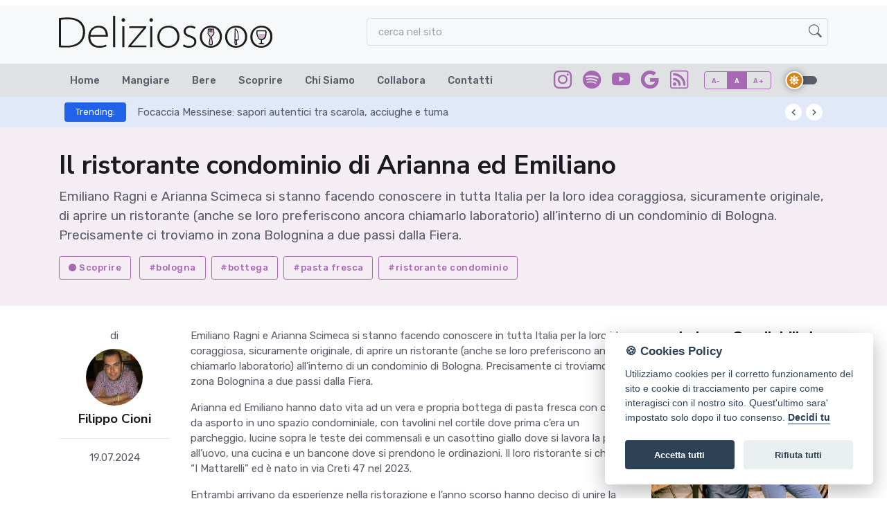

--- FILE ---
content_type: text/html; charset=UTF-8
request_url: https://www.deliziosooo.it/scoprire/il-ristorante-condominio-di-arianna
body_size: 9414
content:
<!DOCTYPE html>
<html lang="it">
<head>

<meta http-equiv="content-type" content="text/html; charset=UTF-8" />
<meta name="viewport" content="width=device-width, initial-scale=1, shrink-to-fit=no">
<meta name="description" content="Emiliano Ragni e Arianna Scimeca si stanno facendo conoscere in tutta Italia per la loro idea coraggiosa, sicuramente originale, di aprire un ristorante (anche se loro preferiscono ancora chiamarlo laboratorio) all’interno di un condominio di Bologna. Precisamente ci troviamo in zona Bolognina a due passi dalla Fiera.">
<title>Il ristorante condominio di Arianna ed Emiliano</title>
<link rel="canonical" href="https://www.deliziosooo.it/scoprire/il-ristorante-condominio-di-arianna">
<link rel="amphtml" href="https://www.deliziosooo.it/amp/scoprire/il-ristorante-condominio-di-arianna">
<meta name="author" content="Deliziosooo.it">
<meta name="keywords" content="pasta fresca, bottega, ristorante condominio, bologna" />

<link rel="preconnect" href="https://fonts.gstatic.com">
<link href="https://fonts.googleapis.com/css2?family=Nunito+Sans:wght@400;700&family=Rubik:wght@400;500;700&display=swap" rel="stylesheet">
<link rel="stylesheet" href="https://www.deliziosooo.it/assets/css/recensioni.css">
<link rel="stylesheet" type="text/css" href="https://www.deliziosooo.it/assets/vendor/font-awesome/css/all.min.css">
<link rel="stylesheet" href="https://cdn.jsdelivr.net/npm/bootstrap-icons@1.11.3/font/bootstrap-icons.min.css">
<link rel="stylesheet" type="text/css" href="https://www.deliziosooo.it/assets/vendor/tiny-slider/tiny-slider.css">
<link rel="stylesheet" type="text/css" href="https://www.deliziosooo.it/assets/vendor/glightbox/css/glightbox.css">

<link id="style-switch" rel="stylesheet" type="text/css" href="https://www.deliziosooo.it/assets/css/style.css?v=1.1.0">

<link rel="stylesheet" type="text/css" href="https://cdn.jsdelivr.net/gh/orestbida/cookieconsent@v2.8.0/dist/cookieconsent.css">

<!-- Global site tag (gtag.js) - Google Analytics -->
<script async src="https://www.googletagmanager.com/gtag/js?id=G-E6RCT7MZ6D"></script>
<script>
  window.dataLayer = window.dataLayer || [];
  function gtag(){dataLayer.push(arguments);}
  gtag('js', new Date());

  gtag('config', 'G-E6RCT7MZ6D');
</script>

<link rel="apple-touch-icon" sizes="57x57" href="https://www.deliziosooo.it/assets/images/favicon/apple-icon-57x57.png">
<link rel="apple-touch-icon" sizes="60x60" href="https://www.deliziosooo.it/assets/images/favicon/apple-icon-60x60.png">
<link rel="apple-touch-icon" sizes="72x72" href="https://www.deliziosooo.it/assets/images/favicon/apple-icon-72x72.png">
<link rel="apple-touch-icon" sizes="76x76" href="https://www.deliziosooo.it/assets/images/favicon/apple-icon-76x76.png">
<link rel="apple-touch-icon" sizes="114x114" href="https://www.deliziosooo.it/assets/images/favicon/apple-icon-114x114.png">
<link rel="apple-touch-icon" sizes="120x120" href="https://www.deliziosooo.it/assets/images/favicon/apple-icon-120x120.png">
<link rel="apple-touch-icon" sizes="144x144" href="https://www.deliziosooo.it/assets/images/favicon/apple-icon-144x144.png">
<link rel="apple-touch-icon" sizes="152x152" href="https://www.deliziosooo.it/assets/images/favicon/apple-icon-152x152.png">
<link rel="apple-touch-icon" sizes="180x180" href="https://www.deliziosooo.it/assets/images/favicon/apple-icon-180x180.png">
<link rel="icon" type="image/png" sizes="192x192"  href="https://www.deliziosooo.it/assets/images/favicon/android-icon-192x192.png">
<link rel="icon" type="image/png" sizes="32x32" href="https://www.deliziosooo.it/assets/images/favicon/favicon-32x32.png">
<link rel="icon" type="image/png" sizes="96x96" href="https://www.deliziosooo.it/assets/images/favicon/favicon-96x96.png">
<link rel="icon" type="image/png" sizes="16x16" href="https://www.deliziosooo.it/assets/images/favicon/favicon-16x16.png">
<link rel="manifest" href="https://www.deliziosooo.it/assets/images/favicon/manifest.json">
<meta name="msapplication-TileColor" content="#ffffff">
<meta name="msapplication-TileImage" content="https://www.deliziosooo.it/assets/images/favicon/ms-icon-144x144.png">
<meta name="theme-color" content="#ffffff">

<meta property="og:url" content="https://www.deliziosooo.it/scoprire/il-ristorante-condominio-di-arianna" />
<meta property="og:type" content="article" />

<meta property="og:title" content="Il ristorante condominio di Arianna ed Emiliano" />
<meta property="og:description" content="Emiliano Ragni e Arianna Scimeca si stanno facendo conoscere in tutta Italia per la loro idea coraggiosa, sicuramente originale, di aprire un ristorante (anche se loro preferiscono ancora chiamarlo laboratorio) all’interno di un condominio di Bologna. Precisamente ci troviamo in zona Bolognina a due passi dalla Fiera." />
<meta property="og:image" content="https://www.deliziosooo.it/file/foto/big/3s798-emiliano-e-arianna-de-i-mattarelli-di-bologna.jpg" />
<meta property="og:image:width" content="1004" />
<meta property="og:image:height" content="1200" />
<meta property="og:site_name" content="deliziosooo.it" />
<meta property="og:locale" content="it" />
<meta itemprop="name" content="Il ristorante condominio di Arianna ed Emiliano"/>
<meta itemprop="description" content="Emiliano Ragni e Arianna Scimeca si stanno facendo conoscere in tutta Italia per la loro idea coraggiosa, sicuramente originale, di aprire un ristorante (anche se loro preferiscono ancora chiamarlo laboratorio) all’interno di un condominio di Bologna. Precisamente ci troviamo in zona Bolognina a due passi dalla Fiera."/>
<meta itemprop="image" content="https://www.deliziosooo.it/file/foto/big/3s798-emiliano-e-arianna-de-i-mattarelli-di-bologna.jpg"/>
<script type="application/ld+json">{
	"@context" : "http://schema.org",
	"@graph": [
		{
		"@type" : "NewsArticle",
		"name" : "Il ristorante condominio di Arianna ed Emiliano",
		"headline" : "Il ristorante condominio di Arianna ed Emiliano",
			"author" : {
				"@type" : "Person",
				"name" : "Filippo Cioni",
				"url" : "https://www.deliziosooo.it/autore/filippo-cioni"
			},
		"datePublished" : "2024-07-19",
		"image" : [ "https://www.deliziosooo.it/file/foto/big/3s798-emiliano-e-arianna-de-i-mattarelli-di-bologna.jpg" ],
		"articleSection" : "Emiliano Ragni e Arianna Scimeca si stanno facendo conoscere in tutta Italia per la loro idea coraggiosa, sicuramente originale, di aprire un ristorante (anche se loro preferiscono ancora chiamarlo laboratorio) all’interno di un condominio di Bologna. Precisamente ci troviamo in zona Bolognina a due passi dalla Fiera.",
		"url" : "https://www.deliziosooo.it/scoprire/il-ristorante-condominio-di-arianna",
			"publisher" : {
				"@type" : "Organization",
				"name" : "Deliziosooo",
				"logo": {
				"@type": "ImageObject",
				"url": "https://www.deliziosooo.it/assets/images/logo-schema.png",
				"width": 420,
				"height": 65
				}
			}
		},
		{
      "@type": "BreadcrumbList",
      "itemListElement": [
        {
          "@type": "ListItem",
          "position": 1,
          "name": "Home",
          "item": "https://www.deliziosooo.it/"
        },
        {
          "@type": "ListItem",
          "position": 2,
          "name": "Scoprire",
          "item": "https://www.deliziosooo.it/scoprire"
        },
        {
          "@type": "ListItem",
          "position": 3,
          "name": "Il ristorante condominio di Arianna ed Emiliano"
        }
      ]
    }
		]
  }</script></head>

<body>
<div class="preloader" style="background-color: #fff; position: fixed; z-index: 1190; height: 100%; width: 100%; top: 0; left: 0;">
	<div style="position: absolute; top: 50%; left: 50%; text-align: center; -webkit-transform: translate(-50%, -50%); transform: translate(-50%, -50%);">
		<div class="spinner-grow text-primary"></div>
	</div>
</div>

<header class="bg-light">
	<div class="container">
		<div class="d-sm-flex justify-content-sm-between align-items-sm-center my-2">
			<a class="navbar-brand d-block" href="https://www.deliziosooo.it/">
				<img class="navbar-brand-item light-mode-item" src="https://www.deliziosooo.it/assets/images/logo.svg" alt="logo" style="height: 46px;">
				<img class="navbar-brand-item dark-mode-item" src="https://www.deliziosooo.it/assets/images/logo-light.svg" alt="logo" style="height: 46px;">
			</a>
				<div class="nav-item ricercabox">
					<form class="irounded position-relative" method="get" action="https://www.deliziosooo.it/ricerca">
						<input class="form-control pe-5 bg-light" type="search" placeholder="cerca nel sito" name="cosa" aria-label="Search">
						<button class="btn bg-transparent px-2 py-0 position-absolute top-50 end-0 translate-middle-y" type="submit"><i class="bi bi-search fs-5"> </i></button>
					</form>
				</div>
		</div>
	</div>

	<div class="bg-dark bg-opacity-10 header-static">
		<nav class="navbar navbar-expand-lg">
			<div class="container">
				<div class="w-100 d-flex">
					<button class="navbar-toggler me-auto" type="button" data-bs-toggle="collapse" data-bs-target="#navbarCollapse" aria-controls="navbarCollapse" aria-expanded="false" aria-label="Toggle navigation">
						<span class="h5 ps-3">Menu</span>
						<span class="navbar-toggler-icon">
							<svg viewBox="0 0 100 80" width="30" height="30">
								<rect width="100" height="10"></rect>
								<rect y="30" width="100" height="10"></rect>
								<rect y="60" width="100" height="10"></rect>
							</svg>
						</span>
					</button>

					<div class="collapse navbar-collapse" id="navbarCollapse">
						<ul class="navbar-nav navbar-nav-scroll navbar-lh-sm">
							<li class="nav-item"><a class="nav-link" href="https://www.deliziosooo.it/" id="homeMenu">Home</a></li>							
							<li class="nav-item"><a class="nav-link" href="https://www.deliziosooo.it/mangiare">Mangiare</a></li>
							<li class="nav-item"><a class="nav-link" href="https://www.deliziosooo.it/bere">Bere</a></li>
							<li class="nav-item"><a class="nav-link" href="https://www.deliziosooo.it/scoprire">Scoprire</a></li>
							
							<li class="nav-item"><a class="nav-link" href="https://www.deliziosooo.it/chi-siamo">Chi Siamo</a></li>
							<li class="nav-item"><a class="nav-link" href="https://www.deliziosooo.it/collabora">Collabora</a></li>
							<li class="nav-item"><a class="nav-link" href="https://www.deliziosooo.it/contatti">Contatti</a></li>
						</ul>
					</div>
					
					<div class="nav flex-nowrap align-items-center">
						<div class="nav-item me-3">
							<a href="https://www.instagram.com/deliziosooo.it/" title="Seguici su Instagram" target="_blank"><i class="bi bi-instagram fs-3"> </i></a>
						</div>
						<div class="nav-item me-3">
							<a href="https://open.spotify.com/show/5IkGFsrlVijm1zlAA819iC" title="Ascoltaci su Spotify" target="_blank"><i class="bi bi-spotify fs-3"> </i></a>
						</div>
						<div class="nav-item me-3">
							<a href="https://www.youtube.com/watch?v=KD_2Zl1yvHc&list=PLtuI8HhHQsdWzx5PSo64cqP2ECGD1-PTb&pp=gAQBiAQB" title="Guarda i video su YouTube" target="_blank"><i class="bi bi-youtube fs-3"> </i></a>
						</div>
						<div class="nav-item me-3">
							<a href="https://news.google.com/publications/CAAqBwgKMNWW0gswlLLpAw" title="Seguci su Google New" target="_blank"><i class="bi bi-google fs-3"> </i></a>
						</div>
						<div class="nav-item me-3">
							<a href="https://www.deliziosooo.it/rss/feeds.xml" title="Feed RSS" target="_blank"><i class="bi bi-rss fs-3"> </i></a>
						</div>
						<div class="nav-item d-none d-md-block">
							<div class="btn-group mx-2" role="group" aria-label="font size changer">
								<input type="radio" class="btn-check" name="fntradio" id="font-sm">
								<label class="btn btn-xs btn-outline-primary mb-0" for="font-sm">A-</label>

								<input type="radio" class="btn-check" name="fntradio" id="font-default" checked>
								<label class="btn btn-xs btn-outline-primary mb-0" for="font-default">A</label>

								<input type="radio" class="btn-check" name="fntradio" id="font-lg">
								<label class="btn btn-xs btn-outline-primary mb-0" for="font-lg">A+</label>
							</div>
						</div>
						<div class="nav-item">
							<div class="modeswitch" id="darkModeSwitch">
								<div class="switch"></div>
							</div>
						</div>
					</div>
					
				</div>
			</div>
		</nav>
	</div>
	
	<section class="py-0 bg-primary-soft">
		<div class="container">
			<div class="row g-0">
				<div class="col-12 p-2">
					<div class="d-sm-flex align-items-center text-center text-sm-start">
						<div class="me-3 d-none d-md-block">
							<span class="badge bg-primary p-2 px-3">Trending:</span>
						</div>
						<div class="tiny-slider arrow-end arrow-xs arrow-white arrow-round arrow-md-none">
							<div class="tiny-slider-inner"
								data-autoplay="true"
								data-hoverpause="true"
								data-gutter="0"
								data-arrow="true"
								data-dots="false"
								data-items="1">
								
								<div> <a href="https://www.deliziosooo.it/mangiare/baccala-alla-vicentina-classico-piatto-venento" class="text-reset btn-link">Baccalà alla vicentina: un classico veneto tra pazienza e sapore</a></div><div> <a href="https://www.deliziosooo.it/mangiare/focaccia-messinese-sapori-autentici-siciliani" class="text-reset btn-link">Focaccia Messinese: sapori autentici tra scarola, acciughe e tuma</a></div><div> <a href="https://www.deliziosooo.it/mangiare/saba-il-mosto-cotto-dolce" class="text-reset btn-link">Saba: il mosto cotto dolce che profuma le tavole contadine</a></div><div> <a href="https://www.deliziosooo.it/mangiare/canederli-trentini-il-comfort-food-delle-dolomiti" class="text-reset btn-link">Canederli trentini: il comfort food delle Dolomiti</a></div><div> <a href="https://www.deliziosooo.it/mangiare/zibibbo-di-pantelleria" class="text-reset btn-link">Zibibbo di Pantelleria: l’uva siciliana che si fa vino e cultura</a></div>								
							</div>
						</div>
					</div>
				</div>
			</div>
		</div>
	</section>
</header>
<section class="pt-4 pb-3 pb-lg-4 mb-4" style="background: #f4edf4;">
	<div class="container">
		<div class="row">
			<div class="col-12">
				<h1>Il ristorante condominio di Arianna ed Emiliano</h1>
							 	<p class="lead">Emiliano Ragni e Arianna Scimeca si stanno facendo conoscere in tutta Italia per la loro idea coraggiosa, sicuramente originale, di aprire un ristorante (anche se loro preferiscono ancora chiamarlo laboratorio) all’interno di un condominio di Bologna. Precisamente ci troviamo in zona Bolognina a due passi dalla Fiera.</p>
        
				<div class="d-flex">
					<div class="flex-grow-1">
						<ul class="list-inline my-0">
							<li class="list-inline-item"><a href="https://www.deliziosooo.it/scoprire" class="btn btn-sm btn-outline-primary"><i class="fas fa-circle me-1 small fw-bold"></i>Scoprire</a></li>
							<li class="list-inline-item"><a class="btn btn-sm btn-outline-primary" href="https://www.deliziosooo.it/tag/bologna">#bologna</a></li><li class="list-inline-item"><a class="btn btn-sm btn-outline-primary" href="https://www.deliziosooo.it/tag/bottega">#bottega</a></li><li class="list-inline-item"><a class="btn btn-sm btn-outline-primary" href="https://www.deliziosooo.it/tag/pasta-fresca">#pasta fresca</a></li><li class="list-inline-item"><a class="btn btn-sm btn-outline-primary" href="https://www.deliziosooo.it/tag/ristorante-condominio">#ristorante condominio</a></li>						</ul>
					</div>
									</div>
							</div>
		</div>
	</div>
</section>

<section class="pt-0">
	<div class="container position-relative" data-sticky-container>
		<div class="row">
						<div class="col-lg-2">
				<div class="text-start text-lg-center mb-5" data-sticky data-margin-top="80" data-sticky-for="991">
					<div class="position-relative">
						di<br />
						<div class="avatar avatar-xl mt-2">
							<img class="avatar-img rounded-circle" src="https://www.deliziosooo.it/file/foto/pre/m5fl4-filippocioni.png" alt="Filippo Cioni">
						</div>
						<a href="https://www.deliziosooo.it/autore/filippo-cioni" class="h5 stretched-link mt-2 mb-0 d-block">Filippo Cioni</a>
					</div>
					<hr class="d-none d-lg-block">
					<ul class="list-inline list-unstyled">
						<li class="list-inline-item d-lg-block my-lg-2">19.07.2024</li>
					</ul>
				</div>
			</div>
						<div class="col-lg-7 mb-5">
      	<p>Emiliano Ragni e Arianna Scimeca si stanno facendo conoscere in tutta Italia per la loro idea coraggiosa, sicuramente originale, di aprire un ristorante (anche se loro preferiscono ancora chiamarlo laboratorio) all&rsquo;interno di un condominio di Bologna. Precisamente ci troviamo in zona Bolognina a due passi dalla Fiera.</p>

<p>Arianna ed Emiliano hanno dato vita ad un vera e propria bottega di pasta fresca con cucina da asporto in uno spazio condominiale, con tavolini nel cortile dove prima c&rsquo;era un parcheggio, lucine sopra le teste dei commensali e un casottino giallo dove si lavora la pasta all&rsquo;uovo, una cucina e un bancone dove si prendono le ordinazioni. Il loro ristorante si chiama &ldquo;I Mattarelli&rdquo; ed &egrave; nato in via Creti 47 nel 2023.</p>

<p>Entrambi arrivano da esperienze nella ristorazione e l&rsquo;anno scorso hanno deciso di unire la loro passione comune aprendo di fatto questa attivit&agrave;: Arianna (originaria di Forl&igrave;) si occupa dell&rsquo;accoglienza mentre Emiliano (calabrese di Vibo Valentia) sta in cucina.</p>

<p>Delivery e asporto sono attualmente i servizi principali che offre &ldquo;I Mattarelli&rdquo; &laquo;ma con i tavolini all&rsquo;esterno c&rsquo;&egrave; la possibilit&agrave; di fermarsi a mangiare &ndash; spiegano Arianna ed Emiliano - allo stesso tempo &egrave; possibile acquistare la pasta fresca al chilo&raquo;. La pasta &egrave; la vera protagonista di questa realt&agrave;, del resto Emiliano vanta una lunga esperienza di sfoglino: preparava infatti pasta fresca a mattarello per conto terzi. Poi, assieme ad Arianna, moglie di un amico, ha deciso che era arrivato il momento di mettersi in proprio.</p>

<p>Lo spazio dove &egrave; nato &ldquo;I Mattarelli&rdquo; era gi&agrave; fornito di cucine e di un laboratorio, quindi non ci sono stati da fare grandi lavori, se non cambiare gli arredi. L&rsquo;idea &egrave; stata fin da subito un successo, anche perch&eacute; la formula &egrave; semplice: piatti economici e di qualit&agrave; in un ambiente sicuramente particolare.</p>

<p>Emiliano spiega che alcuni piatti forti &ndash; come le tagliatelle al rag&ugrave; bolognese &ndash; si troveranno sempre a men&ugrave;, mentre altri seguiranno la stagionalit&agrave;. Tutto &egrave; fatto rigorosamente a mano, col mattarello. Il men&ugrave; prevede ricette tradizionali bolognesi ma spazia anche in altre regioni: in quello nuovo per esempio si pu&ograve; assaggiare anche il polpo scottato con crema di zucchine, le tagliatelle all&rsquo;nduja, le cotolettine di sarde, le polpette al sugo, o vari tipi di tortelloni ripieni.</p>

<p>Il ristorante di Emiliano e Arianna &egrave; diventato in poco tempo un punto di riferimento nel quartiere e, sicuramente, va considerato anche come un nuovo modello di socialit&agrave;, di comunit&agrave; di vicinato gi&agrave; sperimentato in altri Paesi.</p>

<p>Mangiare a &ldquo;I Mattarelli&rdquo; &egrave; molto semplice: Nel cortile del condominio ci si pu&ograve; sedere ai tavoli oppure si pu&ograve; optare per l&rsquo;asporto. Nel primo caso serve scrivere a penna il men&ugrave; e il proprio nome su una tovaglietta di carta, per poi attendere che Arianna gridi il proprio nome quando arriva il turno.</p>

<p>Finito il pranzo ognuno sparecchia e smaltisce i residui nei bidoni della differenziata.</p>

<p>A dare pubblicit&agrave; a questo locale &egrave; stato anche il famoso food blogger Prattquello. In un video su Instagram afferma:<em> &ldquo;Chi non vorrebbe vivere in questo condominio a Bologna? Non sar&agrave; come il ristorante di Bottura ma la pasta &egrave; di qualit&agrave;. Invidio i condomini che possono scendere in ciabatte a mangiare..&raquo;</em></p>

<p>Come dargli torto?</p>
				<hr class="mt-4">
								<div class="mt-4">
					<h3>0 commenti</h3>
					
				</div>
				
				<div class="mt-4">
					<h3>Ti è piaciuto? lascia il primo commento ;-)</h3>
					<small>Tutti i campi * sono obbligatori, i commenti vengono controllati prima della loro pubblicazione al fine di evitare spam o comportamenti non conformi alle condizioni di uso del sito.</small>
					
					<div class="mt-3 mb-4">
						<div id="loaderDiv" style="display:none;">attendere prego ...</div>
						<div id="risposta_rev_error" class="alert alert-danger" style="display:none;"></div>
						<div id="risposta_rev" class="alert alert-success" style="display:none;"></div>
						<div id="start">
								<div class="row" id="post-review-box">
										<div class="col-md-12">
												<form accept-charset="UTF-8" id="formrev">
														<input name="url" id="url" type="hidden" value="https://www.deliziosooo.it/scoprire/il-ristorante-condominio-di-arianna"> 
														<input name="odac" id="odac" type="hidden" value="286"> 
														<input name="id_utente" id="id_utente" type="hidden" value="0"> 
														<input id="ratings-hidden" name="rating" type="hidden"> 

														<p><input class="form-control animated" name="nome" id="nome" type="text" placeholder="Nome o Nickname *" required></p>
														<textarea class="form-control animated" cols="50" name="recensione" id="recensione" placeholder="Commento *" rows="4"></textarea>

														<div class="row" style="margin: 15px 0;">
															<div class="col-xs-4 col-md-2 col-lg-1">Vota</div>
															<div class="col-xs-8 col-md-10 col-lg-11">
																<div class="stars starrr" data-rating="3"></div>
															</div>
														</div>

														<div class="row">
															<div class="col-xs-12 col-md-6">
																<script src='https://www.google.com/recaptcha/api.js'></script>
																<div class="g-recaptcha" data-sitekey="6LcXiGAfAAAAAGpkEW8xZOqo5J7w5pFAP75ctx8Q"></div>

															</div>
															<div class="col-xs-12 col-md-6 text-right">
																<a class="btn btn-danger btn-sm" href="#" id="close-review-box" style="display:none; margin-right: 10px;"><span class="glyphicon glyphicon-remove"></span>Annulla</a>
																<button class="btn btn-primary" type="submit">Invia</button>
															</div>
														</div>

												</form>
										</div>
								</div>
						</div>
					</div>
				</div>	
				
				<hr>
								
				<div class="mt-5">
					<h2 class="my-3"><i class="bi bi-symmetry-vertical me-2"></i>Articoli correlati</h2>
					<div class="tiny-slider arrow-hover arrow-blur arrow-white arrow-round">
						<div class="tiny-slider-inner"
							data-autoplay="true"
							data-hoverpause="true"
							data-gutter="24"
							data-arrow="true"
							data-dots="false"
							data-items-xl="2" 
							data-items-xs="1">

														<div class="card">
								<div class="position-relative">
									<img class="card-img" src="https://www.deliziosooo.it/file/foto/pre/nz74f-fiuto-cani-k0rb-u3460143433859qmc-656x492-corriere-web-sezioni.jpg" alt="Fiuto, a Roma il primo ristorante dedicato anche ai cani">
									<div class="card-img-overlay d-flex align-items-start flex-column p-3">
										<div class="w-100 mt-auto">
											<a href="https://www.deliziosooo.it/scoprire" class="badge bg-info mb-2"><i class="fas fa-circle me-2 small fw-bold"></i>Scoprire</a>
										</div>
									</div>
								</div>
								<div class="card-body px-0 pt-3">
									<h5 class="card-title"><a href="https://www.deliziosooo.it/scoprire/fiuto-roma-ristorante-cani" class="btn-link text-reset stretched-link fw-bold">Fiuto, a Roma il primo ristorante dedicato anche ai cani</a></h5>
									<ul class="nav nav-divider align-items-center d-none d-sm-inline-block">
										<li class="nav-item">
											<div class="nav-link">
												<div class="d-flex align-items-center position-relative">
													<div class="avatar avatar-xs">
														<img class="avatar-img rounded-circle" src="https://www.deliziosooo.it/file/foto/big/lqgdd-marta-levo.jpg" alt="">
													</div>
													<span class="ms-3">by <a href="https://www.deliziosooo.it/autore/marta-levo" class="stretched-link text-reset btn-link">Marta Levo</a></span>
												</div>
											</div>
										</li>
										<li class="nav-item">26.03.2024</li>
									</ul>
								</div>
							</div>
														<div class="card">
								<div class="position-relative">
									<img class="card-img" src="https://www.deliziosooo.it/file/foto/pre/niend-ravioles-della-val-varaita-1024x683.jpg" alt="A tavola in Piemonte: Agnolotti, Tajarin, Cruset e molto altro">
									<div class="card-img-overlay d-flex align-items-start flex-column p-3">
										<div class="w-100 mt-auto">
											<a href="https://www.deliziosooo.it/scoprire" class="badge bg-info mb-2"><i class="fas fa-circle me-2 small fw-bold"></i>Scoprire</a>
										</div>
									</div>
								</div>
								<div class="card-body px-0 pt-3">
									<h5 class="card-title"><a href="https://www.deliziosooo.it/scoprire/a-tavola-in-piemonte-cosa-mangiare" class="btn-link text-reset stretched-link fw-bold">A tavola in Piemonte: Agnolotti, Tajarin, Cruset e molto altro</a></h5>
									<ul class="nav nav-divider align-items-center d-none d-sm-inline-block">
										<li class="nav-item">
											<div class="nav-link">
												<div class="d-flex align-items-center position-relative">
													<div class="avatar avatar-xs">
														<img class="avatar-img rounded-circle" src="https://www.deliziosooo.it/file/foto/big/np9ze-lucia-cerrato.jpeg" alt="">
													</div>
													<span class="ms-3">by <a href="https://www.deliziosooo.it/autore/lucia-cerrato" class="stretched-link text-reset btn-link">Lucia Cerrato</a></span>
												</div>
											</div>
										</li>
										<li class="nav-item">19.12.2023</li>
									</ul>
								</div>
							</div>
														<div class="card">
								<div class="position-relative">
									<img class="card-img" src="https://www.deliziosooo.it/file/foto/pre/ii8p2-trattoria-amici-marchio-eccellenze-italiane-santegidio-1.jpeg" alt="Trattoria degli Amici: inclusione sociale nel cuore di Roma">
									<div class="card-img-overlay d-flex align-items-start flex-column p-3">
										<div class="w-100 mt-auto">
											<a href="https://www.deliziosooo.it/scoprire" class="badge bg-info mb-2"><i class="fas fa-circle me-2 small fw-bold"></i>Scoprire</a>
										</div>
									</div>
								</div>
								<div class="card-body px-0 pt-3">
									<h5 class="card-title"><a href="https://www.deliziosooo.it/scoprire/trattoria-degli-amici:-inclusione-sociale" class="btn-link text-reset stretched-link fw-bold">Trattoria degli Amici: inclusione sociale nel cuore di Roma</a></h5>
									<ul class="nav nav-divider align-items-center d-none d-sm-inline-block">
										<li class="nav-item">
											<div class="nav-link">
												<div class="d-flex align-items-center position-relative">
													<div class="avatar avatar-xs">
														<img class="avatar-img rounded-circle" src="https://www.deliziosooo.it/file/foto/big/d4bia-federica-alessio.jpg" alt="">
													</div>
													<span class="ms-3">by <a href="https://www.deliziosooo.it/autore/federica-alessio" class="stretched-link text-reset btn-link">Federica Alessio</a></span>
												</div>
											</div>
										</li>
										<li class="nav-item">30.09.2024</li>
									</ul>
								</div>
							</div>
														<div class="card">
								<div class="position-relative">
									<img class="card-img" src="https://www.deliziosooo.it/file/foto/pre/73fhs-leonardo-cai-a-sinistra-e-massimo-peruzzi-a-destra.jpg" alt="Il Pan di Stracci, a Prato nasce il dolce che si ispira al tessile">
									<div class="card-img-overlay d-flex align-items-start flex-column p-3">
										<div class="w-100 mt-auto">
											<a href="https://www.deliziosooo.it/scoprire" class="badge bg-info mb-2"><i class="fas fa-circle me-2 small fw-bold"></i>Scoprire</a>
										</div>
									</div>
								</div>
								<div class="card-body px-0 pt-3">
									<h5 class="card-title"><a href="https://www.deliziosooo.it/scoprire/il-pan-di-stracci-prato" class="btn-link text-reset stretched-link fw-bold">Il Pan di Stracci, a Prato nasce il dolce che si ispira al tessile</a></h5>
									<ul class="nav nav-divider align-items-center d-none d-sm-inline-block">
										<li class="nav-item">
											<div class="nav-link">
												<div class="d-flex align-items-center position-relative">
													<div class="avatar avatar-xs">
														<img class="avatar-img rounded-circle" src="https://www.deliziosooo.it/file/foto/big/26pqr-io.jpg" alt="">
													</div>
													<span class="ms-3">by <a href="https://www.deliziosooo.it/autore/andrea-mori" class="stretched-link text-reset btn-link">Andrea Mori</a></span>
												</div>
											</div>
										</li>
										<li class="nav-item">14.12.2024</li>
									</ul>
								</div>
							</div>
														<div class="card">
								<div class="position-relative">
									<img class="card-img" src="https://www.deliziosooo.it/file/foto/pre/l3a44-dinner-in-the-sky-1.jpg" alt="&quot;Dinner in the sky&quot;, il ristorante sospeso">
									<div class="card-img-overlay d-flex align-items-start flex-column p-3">
										<div class="w-100 mt-auto">
											<a href="https://www.deliziosooo.it/scoprire" class="badge bg-info mb-2"><i class="fas fa-circle me-2 small fw-bold"></i>Scoprire</a>
										</div>
									</div>
								</div>
								<div class="card-body px-0 pt-3">
									<h5 class="card-title"><a href="https://www.deliziosooo.it/scoprire/dinner-in-the-sky,-il" class="btn-link text-reset stretched-link fw-bold">&quot;Dinner in the sky&quot;, il ristorante sospeso</a></h5>
									<ul class="nav nav-divider align-items-center d-none d-sm-inline-block">
										<li class="nav-item">
											<div class="nav-link">
												<div class="d-flex align-items-center position-relative">
													<div class="avatar avatar-xs">
														<img class="avatar-img rounded-circle" src="https://www.deliziosooo.it/file/foto/big/m5fl4-filippocioni.png" alt="">
													</div>
													<span class="ms-3">by <a href="https://www.deliziosooo.it/autore/filippo-cioni" class="stretched-link text-reset btn-link">Filippo Cioni</a></span>
												</div>
											</div>
										</li>
										<li class="nav-item">23.12.2022</li>
									</ul>
								</div>
							</div>
														<div class="card">
								<div class="position-relative">
									<img class="card-img" src="https://www.deliziosooo.it/file/foto/pre/67rd1-cicloturismo.jpeg" alt="Cicloturismo e Gastronomia in Italia: Un Viaggio tra Paesaggi e Sapori">
									<div class="card-img-overlay d-flex align-items-start flex-column p-3">
										<div class="w-100 mt-auto">
											<a href="https://www.deliziosooo.it/scoprire" class="badge bg-info mb-2"><i class="fas fa-circle me-2 small fw-bold"></i>Scoprire</a>
										</div>
									</div>
								</div>
								<div class="card-body px-0 pt-3">
									<h5 class="card-title"><a href="https://www.deliziosooo.it/scoprire/cicloturismo-e-gastronomia-in-italia:" class="btn-link text-reset stretched-link fw-bold">Cicloturismo e Gastronomia in Italia: Un Viaggio tra Paesaggi e Sapori</a></h5>
									<ul class="nav nav-divider align-items-center d-none d-sm-inline-block">
										<li class="nav-item">
											<div class="nav-link">
												<div class="d-flex align-items-center position-relative">
													<div class="avatar avatar-xs">
														<img class="avatar-img rounded-circle" src="https://www.deliziosooo.it/file/foto/big/lqgdd-marta-levo.jpg" alt="">
													</div>
													<span class="ms-3">by <a href="https://www.deliziosooo.it/autore/marta-levo" class="stretched-link text-reset btn-link">Marta Levo</a></span>
												</div>
											</div>
										</li>
										<li class="nav-item">06.08.2024</li>
									</ul>
								</div>
							</div>
														
						</div>
					</div>
				</div>
				
			</div>
						<div class="col-lg-3">
				<div data-sticky data-margin-top="80" data-sticky-for="991">
	      	<h4>se ti piace, Condividilo!</h4>
					<ul class="list-inline"><li class="list-inline-item"><a href="http://www.facebook.com/share.php?u=https://www.deliziosooo.it/scoprire/il-ristorante-condominio-di-arianna&title=Il ristorante condominio di Arianna ed Emiliano" title="condividi su Facebook" target="_blank"><i class="bi bi-facebook fs-3" aria-hidden="true"></i></a></li><li class="list-inline-item"><a href="http://twitter.com/home?status=Il ristorante condominio di Arianna ed Emiliano + https://www.deliziosooo.it/scoprire/il-ristorante-condominio-di-arianna" title="condividi su Twitter" target="_blank"><i class="bi bi-twitter fs-3" aria-hidden="true"></i></a></li><li class="list-inline-item"><a href="http://www.linkedin.com/shareArticle?mini=true&url=https://www.deliziosooo.it/scoprire/il-ristorante-condominio-di-arianna&title=Il ristorante condominio di Arianna ed Emiliano&source=https://www.deliziosooo.it/" title="condividi su Linkedin" target="_blank"><i class="bi bi-linkedin fs-3" aria-hidden="true"></i></a></li><li class="list-inline-item"><a href="http://pinterest.com/pin/create/button/?url=https://www.deliziosooo.it/scoprire/il-ristorante-condominio-di-arianna&media=https://www.deliziosooo.it/file/foto/big/3s798-emiliano-e-arianna-de-i-mattarelli-di-bologna.jpg" title="condividi su Pinterest" target="_blank"><i class="bi bi-pinterest fs-3" aria-hidden="true"></i></a></li></ul>					
					<div class="mt-4">
						<p class="pb-3">
							<a href="https://www.deliziosooo.it/file/foto/big/3s798-emiliano-e-arianna-de-i-mattarelli-di-bologna.jpg" data-glightbox data-gallery="image-popup">
		      			<img class="rounded" src="https://www.deliziosooo.it/file/foto/pre/3s798-emiliano-e-arianna-de-i-mattarelli-di-bologna.jpg" alt="Il ristorante condominio di Arianna ed Emiliano">
		       		</a>
						</p>
												<div class="row">
														<div class="col-6 pb-3">
								 <a href="https://www.deliziosooo.it/file/foto/big/fss8p-il-cortile-de-i-mattarelli-a-bologna.jpg"  data-glightbox data-gallery="image-popup"><img class="rounded" src="https://www.deliziosooo.it/file/foto/pre/fss8p-il-cortile-de-i-mattarelli-a-bologna.jpg" alt="ristorante condominio bologna"></a>
							</div>
														<div class="col-6 pb-3">
								 <a href="https://www.deliziosooo.it/file/foto/big/c7fc5-l-allestimento-del-cortile-de-i-mattarelli-a-bologna.jpg"  data-glightbox data-gallery="image-popup"><img class="rounded" src="https://www.deliziosooo.it/file/foto/pre/c7fc5-l-allestimento-del-cortile-de-i-mattarelli-a-bologna.jpg" alt="ristorante condominio bologna"></a>
							</div>
														<div class="col-6 pb-3">
								 <a href="https://www.deliziosooo.it/file/foto/big/8voop-polpo-e-zucca-e-polpette-vegetariane-da-i-mattarelli-a-bologna.jpg"  data-glightbox data-gallery="image-popup"><img class="rounded" src="https://www.deliziosooo.it/file/foto/pre/8voop-polpo-e-zucca-e-polpette-vegetariane-da-i-mattarelli-a-bologna.jpg" alt="ristorante condominio bologna"></a>
							</div>
														<div class="col-6 pb-3">
								 <a href="https://www.deliziosooo.it/file/foto/big/id55o-tortelli-de-i-mattarelli-a-bologna.jpg"  data-glightbox data-gallery="image-popup"><img class="rounded" src="https://www.deliziosooo.it/file/foto/pre/id55o-tortelli-de-i-mattarelli-a-bologna.jpg" alt="ristorante condominio bologna"></a>
							</div>
													</div>
												
					</div>
				</div>
			</div>
					</div>
	</div>
</section>

<div class="sticky-post bg-light border p-4 mb-5 text-sm-end rounded d-none d-xxl-block">
  <div class="d-flex align-items-center">
    <!-- Title -->
    <div class="me-3">
      <span>Next post<i class="bi bi-arrow-right ms-3 rtl-flip"></i></span>
      <h6 class="m-0"> <a href="javascript:void(0)" class="stretched-link btn-link text-reset">Bad habits that people in the industry need to quit</a></h6>
    </div>
    <!-- image -->
    <div class="col-4 d-none d-md-block">
      <img src="assets/images/blog/4by3/05.jpg" alt="Image">
    </div>
  </div>
</div>
<!-- =======================
Sticky post END -->

</main>
<footer class="bg-dark pt-5">
	<div class="container">
		<div class="pt-3">
			<div class="row pt-5">
				<div class="col-12 col-md-6 pb-4">
					<img src="https://www.deliziosooo.it/assets/images/logo-footer.svg" alt="footer logo" class="col-6 col-md-5">
				</div>
				<div class="col-12 col-md-3 pb-4">
					<a href="https://open.spotify.com/show/5IkGFsrlVijm1zlAA819iC" title="Ascoltaci su Spotify" target="_blank">
						<img src="https://www.deliziosooo.it/assets/images/spotify-podcast-badge-wht-grn-330x80.svg" alt="Ascoltaci su Spotify" class="img-fluid">
					</a>
				</div>
				<div class="col-12 col-md-3 pb-4">
					<a href="https://podcasts.apple.com/us/podcast/delizie-italiane-da-provare/id1741077187" title="Ascoltaci su Apple Podcast" target="_blank">
						<img src="https://www.deliziosooo.it/assets/images/podcast-itunes-episode-apple-apple-purple-violet.png" alt="Ascoltaci su Apple Podcast" class="img-fluid">
					</a>
				</div>
			</div>
		</div>
		
		<hr>

		<div class="row pt-5">
			<div class="col-md-6 mb-4">
				<h5 class="mb-2 text-white">Argomenti più frequenti</h5>
				<ul class="list-inline text-primary-hover lh-lg">
										<li class="list-inline-item"><a href="https://www.deliziosooo.it/tag/sicilia" class="text-capitalize">sicilia</a></li>
										<li class="list-inline-item"><a href="https://www.deliziosooo.it/tag/toscana" class="text-capitalize">toscana</a></li>
										<li class="list-inline-item"><a href="https://www.deliziosooo.it/tag/piemonte" class="text-capitalize">piemonte</a></li>
										<li class="list-inline-item"><a href="https://www.deliziosooo.it/tag/lombardia" class="text-capitalize">lombardia</a></li>
										<li class="list-inline-item"><a href="https://www.deliziosooo.it/tag/puglia" class="text-capitalize">puglia</a></li>
										<li class="list-inline-item"><a href="https://www.deliziosooo.it/tag/emilia-romagna" class="text-capitalize">emilia romagna</a></li>
										<li class="list-inline-item"><a href="https://www.deliziosooo.it/tag/veneto" class="text-capitalize">veneto</a></li>
										<li class="list-inline-item"><a href="https://www.deliziosooo.it/tag/vino" class="text-capitalize">vino</a></li>
										<li class="list-inline-item"><a href="https://www.deliziosooo.it/tag/milano" class="text-capitalize">milano</a></li>
										<li class="list-inline-item"><a href="https://www.deliziosooo.it/tag/sardegna" class="text-capitalize">sardegna</a></li>
										<li class="list-inline-item"><a href="https://www.deliziosooo.it/tag/torino" class="text-capitalize">torino</a></li>
										<li class="list-inline-item"><a href="https://www.deliziosooo.it/tag/roma" class="text-capitalize">roma</a></li>
										<li class="list-inline-item"><a href="https://www.deliziosooo.it/tag/lazio" class="text-capitalize">lazio</a></li>
										<li class="list-inline-item"><a href="https://www.deliziosooo.it/tag/liguria" class="text-capitalize">liguria</a></li>
										<li class="list-inline-item"><a href="https://www.deliziosooo.it/tag/marche" class="text-capitalize">marche</a></li>
										<li class="list-inline-item"><a href="https://www.deliziosooo.it/tag/campania" class="text-capitalize">campania</a></li>
										<li class="list-inline-item"><a href="https://www.deliziosooo.it/tag/gin" class="text-capitalize">gin</a></li>
										<li class="list-inline-item"><a href="https://www.deliziosooo.it/tag/pane" class="text-capitalize">pane</a></li>
										<li class="list-inline-item"><a href="https://www.deliziosooo.it/tag/calabria" class="text-capitalize">calabria</a></li>
										<li class="list-inline-item"><a href="https://www.deliziosooo.it/tag/mixology" class="text-capitalize">mixology</a></li>
									</ul>	
			
			</div>

			<div class="col-sm-6 mb-4">
				<h5 class="mb-3 text-white">Collabora con noi</h5>
				<p class="text-muted">Sei uno studente universitario, un giornalista freelance, o un blogger ?<br />
				Ti appassionano gli argomenti che trattiamo o vuoi proporre qualcosa di nuovo ?</p>
				<div class="row g-2">
					<div class="col col-lg-4">
						<h5 class="text-white">We want you!</h5>
					</div>
					<div class="col col-lg-8">
						<a href="https://www.deliziosooo.it/collabora" rel="nofollow" class="btn btn-outline-success">Candidati</a>
					</div>
				</div>
			</div>
		</div>
	</div>

	<div class="bg-dark-overlay-3 mt-5">
		<div class="container">
			<div class="row align-items-center justify-content-md-between py-4">
				<div class="col-md-6 col-lg-9">
					<!-- Copyright -->
					<div class="text-center text-md-start text-primary-hover text-muted">
						©2022 Deliziosooo.it - v. 1.1.0 - Tutti i diritti sono riservati, vietata la riproduzione senza accordi preventivi<br />
						Start Up creata da <a href="https://www.rubisco.it/" class="text-decoration-underline btn-link" target="_blank">Rubisco web agency</a>
					</div>
				</div>
				<div class="col-md-6 col-lg-3 d-sm-flex align-items-center justify-content-center justify-content-md-end">
					<ul class="nav text-primary-hover text-center text-sm-end justify-content-center justify-content-center mt-3 mt-md-0">
						<li class="nav-item"><a class="nav-link" href="https://www.deliziosooo.it/privacy">Privacy</a></li>
				  	</ul>
				</div>
			</div>
		</div>
	</div>
	
</footer>
<div class="back-top"><i class="bi bi-arrow-up-short"></i></div>

<script src="https://www.deliziosooo.it/assets/vendor/bootstrap/dist/js/bootstrap.bundle.min.js"></script>
<script src="https://www.deliziosooo.it/assets/vendor/tiny-slider/tiny-slider.js"></script>
<script src="https://www.deliziosooo.it/assets/vendor/sticky-js/sticky.min.js"></script>
<script src="https://www.deliziosooo.it/assets/vendor/glightbox/js/glightbox.js"></script>
<script type="text/javascript" src="https://code.jquery.com/jquery-1.11.1.min.js"></script>
<script type="text/javascript" src="https://www.deliziosooo.it/recensioni.js?v=1.2"></script>
<script src="https://www.deliziosooo.it/assets/js/functions.js"></script>
<script src="https://cdn.jsdelivr.net/gh/orestbida/cookieconsent@v2.8.0/dist/cookieconsent.js"></script>
<script src="https://www.deliziosooo.it/assets/js/cookieconsent-init.js"></script></body>
</html>


--- FILE ---
content_type: text/html; charset=utf-8
request_url: https://www.google.com/recaptcha/api2/anchor?ar=1&k=6LcXiGAfAAAAAGpkEW8xZOqo5J7w5pFAP75ctx8Q&co=aHR0cHM6Ly93d3cuZGVsaXppb3Nvb28uaXQ6NDQz&hl=en&v=PoyoqOPhxBO7pBk68S4YbpHZ&size=normal&anchor-ms=20000&execute-ms=30000&cb=u8jnw051rfhl
body_size: 49495
content:
<!DOCTYPE HTML><html dir="ltr" lang="en"><head><meta http-equiv="Content-Type" content="text/html; charset=UTF-8">
<meta http-equiv="X-UA-Compatible" content="IE=edge">
<title>reCAPTCHA</title>
<style type="text/css">
/* cyrillic-ext */
@font-face {
  font-family: 'Roboto';
  font-style: normal;
  font-weight: 400;
  font-stretch: 100%;
  src: url(//fonts.gstatic.com/s/roboto/v48/KFO7CnqEu92Fr1ME7kSn66aGLdTylUAMa3GUBHMdazTgWw.woff2) format('woff2');
  unicode-range: U+0460-052F, U+1C80-1C8A, U+20B4, U+2DE0-2DFF, U+A640-A69F, U+FE2E-FE2F;
}
/* cyrillic */
@font-face {
  font-family: 'Roboto';
  font-style: normal;
  font-weight: 400;
  font-stretch: 100%;
  src: url(//fonts.gstatic.com/s/roboto/v48/KFO7CnqEu92Fr1ME7kSn66aGLdTylUAMa3iUBHMdazTgWw.woff2) format('woff2');
  unicode-range: U+0301, U+0400-045F, U+0490-0491, U+04B0-04B1, U+2116;
}
/* greek-ext */
@font-face {
  font-family: 'Roboto';
  font-style: normal;
  font-weight: 400;
  font-stretch: 100%;
  src: url(//fonts.gstatic.com/s/roboto/v48/KFO7CnqEu92Fr1ME7kSn66aGLdTylUAMa3CUBHMdazTgWw.woff2) format('woff2');
  unicode-range: U+1F00-1FFF;
}
/* greek */
@font-face {
  font-family: 'Roboto';
  font-style: normal;
  font-weight: 400;
  font-stretch: 100%;
  src: url(//fonts.gstatic.com/s/roboto/v48/KFO7CnqEu92Fr1ME7kSn66aGLdTylUAMa3-UBHMdazTgWw.woff2) format('woff2');
  unicode-range: U+0370-0377, U+037A-037F, U+0384-038A, U+038C, U+038E-03A1, U+03A3-03FF;
}
/* math */
@font-face {
  font-family: 'Roboto';
  font-style: normal;
  font-weight: 400;
  font-stretch: 100%;
  src: url(//fonts.gstatic.com/s/roboto/v48/KFO7CnqEu92Fr1ME7kSn66aGLdTylUAMawCUBHMdazTgWw.woff2) format('woff2');
  unicode-range: U+0302-0303, U+0305, U+0307-0308, U+0310, U+0312, U+0315, U+031A, U+0326-0327, U+032C, U+032F-0330, U+0332-0333, U+0338, U+033A, U+0346, U+034D, U+0391-03A1, U+03A3-03A9, U+03B1-03C9, U+03D1, U+03D5-03D6, U+03F0-03F1, U+03F4-03F5, U+2016-2017, U+2034-2038, U+203C, U+2040, U+2043, U+2047, U+2050, U+2057, U+205F, U+2070-2071, U+2074-208E, U+2090-209C, U+20D0-20DC, U+20E1, U+20E5-20EF, U+2100-2112, U+2114-2115, U+2117-2121, U+2123-214F, U+2190, U+2192, U+2194-21AE, U+21B0-21E5, U+21F1-21F2, U+21F4-2211, U+2213-2214, U+2216-22FF, U+2308-230B, U+2310, U+2319, U+231C-2321, U+2336-237A, U+237C, U+2395, U+239B-23B7, U+23D0, U+23DC-23E1, U+2474-2475, U+25AF, U+25B3, U+25B7, U+25BD, U+25C1, U+25CA, U+25CC, U+25FB, U+266D-266F, U+27C0-27FF, U+2900-2AFF, U+2B0E-2B11, U+2B30-2B4C, U+2BFE, U+3030, U+FF5B, U+FF5D, U+1D400-1D7FF, U+1EE00-1EEFF;
}
/* symbols */
@font-face {
  font-family: 'Roboto';
  font-style: normal;
  font-weight: 400;
  font-stretch: 100%;
  src: url(//fonts.gstatic.com/s/roboto/v48/KFO7CnqEu92Fr1ME7kSn66aGLdTylUAMaxKUBHMdazTgWw.woff2) format('woff2');
  unicode-range: U+0001-000C, U+000E-001F, U+007F-009F, U+20DD-20E0, U+20E2-20E4, U+2150-218F, U+2190, U+2192, U+2194-2199, U+21AF, U+21E6-21F0, U+21F3, U+2218-2219, U+2299, U+22C4-22C6, U+2300-243F, U+2440-244A, U+2460-24FF, U+25A0-27BF, U+2800-28FF, U+2921-2922, U+2981, U+29BF, U+29EB, U+2B00-2BFF, U+4DC0-4DFF, U+FFF9-FFFB, U+10140-1018E, U+10190-1019C, U+101A0, U+101D0-101FD, U+102E0-102FB, U+10E60-10E7E, U+1D2C0-1D2D3, U+1D2E0-1D37F, U+1F000-1F0FF, U+1F100-1F1AD, U+1F1E6-1F1FF, U+1F30D-1F30F, U+1F315, U+1F31C, U+1F31E, U+1F320-1F32C, U+1F336, U+1F378, U+1F37D, U+1F382, U+1F393-1F39F, U+1F3A7-1F3A8, U+1F3AC-1F3AF, U+1F3C2, U+1F3C4-1F3C6, U+1F3CA-1F3CE, U+1F3D4-1F3E0, U+1F3ED, U+1F3F1-1F3F3, U+1F3F5-1F3F7, U+1F408, U+1F415, U+1F41F, U+1F426, U+1F43F, U+1F441-1F442, U+1F444, U+1F446-1F449, U+1F44C-1F44E, U+1F453, U+1F46A, U+1F47D, U+1F4A3, U+1F4B0, U+1F4B3, U+1F4B9, U+1F4BB, U+1F4BF, U+1F4C8-1F4CB, U+1F4D6, U+1F4DA, U+1F4DF, U+1F4E3-1F4E6, U+1F4EA-1F4ED, U+1F4F7, U+1F4F9-1F4FB, U+1F4FD-1F4FE, U+1F503, U+1F507-1F50B, U+1F50D, U+1F512-1F513, U+1F53E-1F54A, U+1F54F-1F5FA, U+1F610, U+1F650-1F67F, U+1F687, U+1F68D, U+1F691, U+1F694, U+1F698, U+1F6AD, U+1F6B2, U+1F6B9-1F6BA, U+1F6BC, U+1F6C6-1F6CF, U+1F6D3-1F6D7, U+1F6E0-1F6EA, U+1F6F0-1F6F3, U+1F6F7-1F6FC, U+1F700-1F7FF, U+1F800-1F80B, U+1F810-1F847, U+1F850-1F859, U+1F860-1F887, U+1F890-1F8AD, U+1F8B0-1F8BB, U+1F8C0-1F8C1, U+1F900-1F90B, U+1F93B, U+1F946, U+1F984, U+1F996, U+1F9E9, U+1FA00-1FA6F, U+1FA70-1FA7C, U+1FA80-1FA89, U+1FA8F-1FAC6, U+1FACE-1FADC, U+1FADF-1FAE9, U+1FAF0-1FAF8, U+1FB00-1FBFF;
}
/* vietnamese */
@font-face {
  font-family: 'Roboto';
  font-style: normal;
  font-weight: 400;
  font-stretch: 100%;
  src: url(//fonts.gstatic.com/s/roboto/v48/KFO7CnqEu92Fr1ME7kSn66aGLdTylUAMa3OUBHMdazTgWw.woff2) format('woff2');
  unicode-range: U+0102-0103, U+0110-0111, U+0128-0129, U+0168-0169, U+01A0-01A1, U+01AF-01B0, U+0300-0301, U+0303-0304, U+0308-0309, U+0323, U+0329, U+1EA0-1EF9, U+20AB;
}
/* latin-ext */
@font-face {
  font-family: 'Roboto';
  font-style: normal;
  font-weight: 400;
  font-stretch: 100%;
  src: url(//fonts.gstatic.com/s/roboto/v48/KFO7CnqEu92Fr1ME7kSn66aGLdTylUAMa3KUBHMdazTgWw.woff2) format('woff2');
  unicode-range: U+0100-02BA, U+02BD-02C5, U+02C7-02CC, U+02CE-02D7, U+02DD-02FF, U+0304, U+0308, U+0329, U+1D00-1DBF, U+1E00-1E9F, U+1EF2-1EFF, U+2020, U+20A0-20AB, U+20AD-20C0, U+2113, U+2C60-2C7F, U+A720-A7FF;
}
/* latin */
@font-face {
  font-family: 'Roboto';
  font-style: normal;
  font-weight: 400;
  font-stretch: 100%;
  src: url(//fonts.gstatic.com/s/roboto/v48/KFO7CnqEu92Fr1ME7kSn66aGLdTylUAMa3yUBHMdazQ.woff2) format('woff2');
  unicode-range: U+0000-00FF, U+0131, U+0152-0153, U+02BB-02BC, U+02C6, U+02DA, U+02DC, U+0304, U+0308, U+0329, U+2000-206F, U+20AC, U+2122, U+2191, U+2193, U+2212, U+2215, U+FEFF, U+FFFD;
}
/* cyrillic-ext */
@font-face {
  font-family: 'Roboto';
  font-style: normal;
  font-weight: 500;
  font-stretch: 100%;
  src: url(//fonts.gstatic.com/s/roboto/v48/KFO7CnqEu92Fr1ME7kSn66aGLdTylUAMa3GUBHMdazTgWw.woff2) format('woff2');
  unicode-range: U+0460-052F, U+1C80-1C8A, U+20B4, U+2DE0-2DFF, U+A640-A69F, U+FE2E-FE2F;
}
/* cyrillic */
@font-face {
  font-family: 'Roboto';
  font-style: normal;
  font-weight: 500;
  font-stretch: 100%;
  src: url(//fonts.gstatic.com/s/roboto/v48/KFO7CnqEu92Fr1ME7kSn66aGLdTylUAMa3iUBHMdazTgWw.woff2) format('woff2');
  unicode-range: U+0301, U+0400-045F, U+0490-0491, U+04B0-04B1, U+2116;
}
/* greek-ext */
@font-face {
  font-family: 'Roboto';
  font-style: normal;
  font-weight: 500;
  font-stretch: 100%;
  src: url(//fonts.gstatic.com/s/roboto/v48/KFO7CnqEu92Fr1ME7kSn66aGLdTylUAMa3CUBHMdazTgWw.woff2) format('woff2');
  unicode-range: U+1F00-1FFF;
}
/* greek */
@font-face {
  font-family: 'Roboto';
  font-style: normal;
  font-weight: 500;
  font-stretch: 100%;
  src: url(//fonts.gstatic.com/s/roboto/v48/KFO7CnqEu92Fr1ME7kSn66aGLdTylUAMa3-UBHMdazTgWw.woff2) format('woff2');
  unicode-range: U+0370-0377, U+037A-037F, U+0384-038A, U+038C, U+038E-03A1, U+03A3-03FF;
}
/* math */
@font-face {
  font-family: 'Roboto';
  font-style: normal;
  font-weight: 500;
  font-stretch: 100%;
  src: url(//fonts.gstatic.com/s/roboto/v48/KFO7CnqEu92Fr1ME7kSn66aGLdTylUAMawCUBHMdazTgWw.woff2) format('woff2');
  unicode-range: U+0302-0303, U+0305, U+0307-0308, U+0310, U+0312, U+0315, U+031A, U+0326-0327, U+032C, U+032F-0330, U+0332-0333, U+0338, U+033A, U+0346, U+034D, U+0391-03A1, U+03A3-03A9, U+03B1-03C9, U+03D1, U+03D5-03D6, U+03F0-03F1, U+03F4-03F5, U+2016-2017, U+2034-2038, U+203C, U+2040, U+2043, U+2047, U+2050, U+2057, U+205F, U+2070-2071, U+2074-208E, U+2090-209C, U+20D0-20DC, U+20E1, U+20E5-20EF, U+2100-2112, U+2114-2115, U+2117-2121, U+2123-214F, U+2190, U+2192, U+2194-21AE, U+21B0-21E5, U+21F1-21F2, U+21F4-2211, U+2213-2214, U+2216-22FF, U+2308-230B, U+2310, U+2319, U+231C-2321, U+2336-237A, U+237C, U+2395, U+239B-23B7, U+23D0, U+23DC-23E1, U+2474-2475, U+25AF, U+25B3, U+25B7, U+25BD, U+25C1, U+25CA, U+25CC, U+25FB, U+266D-266F, U+27C0-27FF, U+2900-2AFF, U+2B0E-2B11, U+2B30-2B4C, U+2BFE, U+3030, U+FF5B, U+FF5D, U+1D400-1D7FF, U+1EE00-1EEFF;
}
/* symbols */
@font-face {
  font-family: 'Roboto';
  font-style: normal;
  font-weight: 500;
  font-stretch: 100%;
  src: url(//fonts.gstatic.com/s/roboto/v48/KFO7CnqEu92Fr1ME7kSn66aGLdTylUAMaxKUBHMdazTgWw.woff2) format('woff2');
  unicode-range: U+0001-000C, U+000E-001F, U+007F-009F, U+20DD-20E0, U+20E2-20E4, U+2150-218F, U+2190, U+2192, U+2194-2199, U+21AF, U+21E6-21F0, U+21F3, U+2218-2219, U+2299, U+22C4-22C6, U+2300-243F, U+2440-244A, U+2460-24FF, U+25A0-27BF, U+2800-28FF, U+2921-2922, U+2981, U+29BF, U+29EB, U+2B00-2BFF, U+4DC0-4DFF, U+FFF9-FFFB, U+10140-1018E, U+10190-1019C, U+101A0, U+101D0-101FD, U+102E0-102FB, U+10E60-10E7E, U+1D2C0-1D2D3, U+1D2E0-1D37F, U+1F000-1F0FF, U+1F100-1F1AD, U+1F1E6-1F1FF, U+1F30D-1F30F, U+1F315, U+1F31C, U+1F31E, U+1F320-1F32C, U+1F336, U+1F378, U+1F37D, U+1F382, U+1F393-1F39F, U+1F3A7-1F3A8, U+1F3AC-1F3AF, U+1F3C2, U+1F3C4-1F3C6, U+1F3CA-1F3CE, U+1F3D4-1F3E0, U+1F3ED, U+1F3F1-1F3F3, U+1F3F5-1F3F7, U+1F408, U+1F415, U+1F41F, U+1F426, U+1F43F, U+1F441-1F442, U+1F444, U+1F446-1F449, U+1F44C-1F44E, U+1F453, U+1F46A, U+1F47D, U+1F4A3, U+1F4B0, U+1F4B3, U+1F4B9, U+1F4BB, U+1F4BF, U+1F4C8-1F4CB, U+1F4D6, U+1F4DA, U+1F4DF, U+1F4E3-1F4E6, U+1F4EA-1F4ED, U+1F4F7, U+1F4F9-1F4FB, U+1F4FD-1F4FE, U+1F503, U+1F507-1F50B, U+1F50D, U+1F512-1F513, U+1F53E-1F54A, U+1F54F-1F5FA, U+1F610, U+1F650-1F67F, U+1F687, U+1F68D, U+1F691, U+1F694, U+1F698, U+1F6AD, U+1F6B2, U+1F6B9-1F6BA, U+1F6BC, U+1F6C6-1F6CF, U+1F6D3-1F6D7, U+1F6E0-1F6EA, U+1F6F0-1F6F3, U+1F6F7-1F6FC, U+1F700-1F7FF, U+1F800-1F80B, U+1F810-1F847, U+1F850-1F859, U+1F860-1F887, U+1F890-1F8AD, U+1F8B0-1F8BB, U+1F8C0-1F8C1, U+1F900-1F90B, U+1F93B, U+1F946, U+1F984, U+1F996, U+1F9E9, U+1FA00-1FA6F, U+1FA70-1FA7C, U+1FA80-1FA89, U+1FA8F-1FAC6, U+1FACE-1FADC, U+1FADF-1FAE9, U+1FAF0-1FAF8, U+1FB00-1FBFF;
}
/* vietnamese */
@font-face {
  font-family: 'Roboto';
  font-style: normal;
  font-weight: 500;
  font-stretch: 100%;
  src: url(//fonts.gstatic.com/s/roboto/v48/KFO7CnqEu92Fr1ME7kSn66aGLdTylUAMa3OUBHMdazTgWw.woff2) format('woff2');
  unicode-range: U+0102-0103, U+0110-0111, U+0128-0129, U+0168-0169, U+01A0-01A1, U+01AF-01B0, U+0300-0301, U+0303-0304, U+0308-0309, U+0323, U+0329, U+1EA0-1EF9, U+20AB;
}
/* latin-ext */
@font-face {
  font-family: 'Roboto';
  font-style: normal;
  font-weight: 500;
  font-stretch: 100%;
  src: url(//fonts.gstatic.com/s/roboto/v48/KFO7CnqEu92Fr1ME7kSn66aGLdTylUAMa3KUBHMdazTgWw.woff2) format('woff2');
  unicode-range: U+0100-02BA, U+02BD-02C5, U+02C7-02CC, U+02CE-02D7, U+02DD-02FF, U+0304, U+0308, U+0329, U+1D00-1DBF, U+1E00-1E9F, U+1EF2-1EFF, U+2020, U+20A0-20AB, U+20AD-20C0, U+2113, U+2C60-2C7F, U+A720-A7FF;
}
/* latin */
@font-face {
  font-family: 'Roboto';
  font-style: normal;
  font-weight: 500;
  font-stretch: 100%;
  src: url(//fonts.gstatic.com/s/roboto/v48/KFO7CnqEu92Fr1ME7kSn66aGLdTylUAMa3yUBHMdazQ.woff2) format('woff2');
  unicode-range: U+0000-00FF, U+0131, U+0152-0153, U+02BB-02BC, U+02C6, U+02DA, U+02DC, U+0304, U+0308, U+0329, U+2000-206F, U+20AC, U+2122, U+2191, U+2193, U+2212, U+2215, U+FEFF, U+FFFD;
}
/* cyrillic-ext */
@font-face {
  font-family: 'Roboto';
  font-style: normal;
  font-weight: 900;
  font-stretch: 100%;
  src: url(//fonts.gstatic.com/s/roboto/v48/KFO7CnqEu92Fr1ME7kSn66aGLdTylUAMa3GUBHMdazTgWw.woff2) format('woff2');
  unicode-range: U+0460-052F, U+1C80-1C8A, U+20B4, U+2DE0-2DFF, U+A640-A69F, U+FE2E-FE2F;
}
/* cyrillic */
@font-face {
  font-family: 'Roboto';
  font-style: normal;
  font-weight: 900;
  font-stretch: 100%;
  src: url(//fonts.gstatic.com/s/roboto/v48/KFO7CnqEu92Fr1ME7kSn66aGLdTylUAMa3iUBHMdazTgWw.woff2) format('woff2');
  unicode-range: U+0301, U+0400-045F, U+0490-0491, U+04B0-04B1, U+2116;
}
/* greek-ext */
@font-face {
  font-family: 'Roboto';
  font-style: normal;
  font-weight: 900;
  font-stretch: 100%;
  src: url(//fonts.gstatic.com/s/roboto/v48/KFO7CnqEu92Fr1ME7kSn66aGLdTylUAMa3CUBHMdazTgWw.woff2) format('woff2');
  unicode-range: U+1F00-1FFF;
}
/* greek */
@font-face {
  font-family: 'Roboto';
  font-style: normal;
  font-weight: 900;
  font-stretch: 100%;
  src: url(//fonts.gstatic.com/s/roboto/v48/KFO7CnqEu92Fr1ME7kSn66aGLdTylUAMa3-UBHMdazTgWw.woff2) format('woff2');
  unicode-range: U+0370-0377, U+037A-037F, U+0384-038A, U+038C, U+038E-03A1, U+03A3-03FF;
}
/* math */
@font-face {
  font-family: 'Roboto';
  font-style: normal;
  font-weight: 900;
  font-stretch: 100%;
  src: url(//fonts.gstatic.com/s/roboto/v48/KFO7CnqEu92Fr1ME7kSn66aGLdTylUAMawCUBHMdazTgWw.woff2) format('woff2');
  unicode-range: U+0302-0303, U+0305, U+0307-0308, U+0310, U+0312, U+0315, U+031A, U+0326-0327, U+032C, U+032F-0330, U+0332-0333, U+0338, U+033A, U+0346, U+034D, U+0391-03A1, U+03A3-03A9, U+03B1-03C9, U+03D1, U+03D5-03D6, U+03F0-03F1, U+03F4-03F5, U+2016-2017, U+2034-2038, U+203C, U+2040, U+2043, U+2047, U+2050, U+2057, U+205F, U+2070-2071, U+2074-208E, U+2090-209C, U+20D0-20DC, U+20E1, U+20E5-20EF, U+2100-2112, U+2114-2115, U+2117-2121, U+2123-214F, U+2190, U+2192, U+2194-21AE, U+21B0-21E5, U+21F1-21F2, U+21F4-2211, U+2213-2214, U+2216-22FF, U+2308-230B, U+2310, U+2319, U+231C-2321, U+2336-237A, U+237C, U+2395, U+239B-23B7, U+23D0, U+23DC-23E1, U+2474-2475, U+25AF, U+25B3, U+25B7, U+25BD, U+25C1, U+25CA, U+25CC, U+25FB, U+266D-266F, U+27C0-27FF, U+2900-2AFF, U+2B0E-2B11, U+2B30-2B4C, U+2BFE, U+3030, U+FF5B, U+FF5D, U+1D400-1D7FF, U+1EE00-1EEFF;
}
/* symbols */
@font-face {
  font-family: 'Roboto';
  font-style: normal;
  font-weight: 900;
  font-stretch: 100%;
  src: url(//fonts.gstatic.com/s/roboto/v48/KFO7CnqEu92Fr1ME7kSn66aGLdTylUAMaxKUBHMdazTgWw.woff2) format('woff2');
  unicode-range: U+0001-000C, U+000E-001F, U+007F-009F, U+20DD-20E0, U+20E2-20E4, U+2150-218F, U+2190, U+2192, U+2194-2199, U+21AF, U+21E6-21F0, U+21F3, U+2218-2219, U+2299, U+22C4-22C6, U+2300-243F, U+2440-244A, U+2460-24FF, U+25A0-27BF, U+2800-28FF, U+2921-2922, U+2981, U+29BF, U+29EB, U+2B00-2BFF, U+4DC0-4DFF, U+FFF9-FFFB, U+10140-1018E, U+10190-1019C, U+101A0, U+101D0-101FD, U+102E0-102FB, U+10E60-10E7E, U+1D2C0-1D2D3, U+1D2E0-1D37F, U+1F000-1F0FF, U+1F100-1F1AD, U+1F1E6-1F1FF, U+1F30D-1F30F, U+1F315, U+1F31C, U+1F31E, U+1F320-1F32C, U+1F336, U+1F378, U+1F37D, U+1F382, U+1F393-1F39F, U+1F3A7-1F3A8, U+1F3AC-1F3AF, U+1F3C2, U+1F3C4-1F3C6, U+1F3CA-1F3CE, U+1F3D4-1F3E0, U+1F3ED, U+1F3F1-1F3F3, U+1F3F5-1F3F7, U+1F408, U+1F415, U+1F41F, U+1F426, U+1F43F, U+1F441-1F442, U+1F444, U+1F446-1F449, U+1F44C-1F44E, U+1F453, U+1F46A, U+1F47D, U+1F4A3, U+1F4B0, U+1F4B3, U+1F4B9, U+1F4BB, U+1F4BF, U+1F4C8-1F4CB, U+1F4D6, U+1F4DA, U+1F4DF, U+1F4E3-1F4E6, U+1F4EA-1F4ED, U+1F4F7, U+1F4F9-1F4FB, U+1F4FD-1F4FE, U+1F503, U+1F507-1F50B, U+1F50D, U+1F512-1F513, U+1F53E-1F54A, U+1F54F-1F5FA, U+1F610, U+1F650-1F67F, U+1F687, U+1F68D, U+1F691, U+1F694, U+1F698, U+1F6AD, U+1F6B2, U+1F6B9-1F6BA, U+1F6BC, U+1F6C6-1F6CF, U+1F6D3-1F6D7, U+1F6E0-1F6EA, U+1F6F0-1F6F3, U+1F6F7-1F6FC, U+1F700-1F7FF, U+1F800-1F80B, U+1F810-1F847, U+1F850-1F859, U+1F860-1F887, U+1F890-1F8AD, U+1F8B0-1F8BB, U+1F8C0-1F8C1, U+1F900-1F90B, U+1F93B, U+1F946, U+1F984, U+1F996, U+1F9E9, U+1FA00-1FA6F, U+1FA70-1FA7C, U+1FA80-1FA89, U+1FA8F-1FAC6, U+1FACE-1FADC, U+1FADF-1FAE9, U+1FAF0-1FAF8, U+1FB00-1FBFF;
}
/* vietnamese */
@font-face {
  font-family: 'Roboto';
  font-style: normal;
  font-weight: 900;
  font-stretch: 100%;
  src: url(//fonts.gstatic.com/s/roboto/v48/KFO7CnqEu92Fr1ME7kSn66aGLdTylUAMa3OUBHMdazTgWw.woff2) format('woff2');
  unicode-range: U+0102-0103, U+0110-0111, U+0128-0129, U+0168-0169, U+01A0-01A1, U+01AF-01B0, U+0300-0301, U+0303-0304, U+0308-0309, U+0323, U+0329, U+1EA0-1EF9, U+20AB;
}
/* latin-ext */
@font-face {
  font-family: 'Roboto';
  font-style: normal;
  font-weight: 900;
  font-stretch: 100%;
  src: url(//fonts.gstatic.com/s/roboto/v48/KFO7CnqEu92Fr1ME7kSn66aGLdTylUAMa3KUBHMdazTgWw.woff2) format('woff2');
  unicode-range: U+0100-02BA, U+02BD-02C5, U+02C7-02CC, U+02CE-02D7, U+02DD-02FF, U+0304, U+0308, U+0329, U+1D00-1DBF, U+1E00-1E9F, U+1EF2-1EFF, U+2020, U+20A0-20AB, U+20AD-20C0, U+2113, U+2C60-2C7F, U+A720-A7FF;
}
/* latin */
@font-face {
  font-family: 'Roboto';
  font-style: normal;
  font-weight: 900;
  font-stretch: 100%;
  src: url(//fonts.gstatic.com/s/roboto/v48/KFO7CnqEu92Fr1ME7kSn66aGLdTylUAMa3yUBHMdazQ.woff2) format('woff2');
  unicode-range: U+0000-00FF, U+0131, U+0152-0153, U+02BB-02BC, U+02C6, U+02DA, U+02DC, U+0304, U+0308, U+0329, U+2000-206F, U+20AC, U+2122, U+2191, U+2193, U+2212, U+2215, U+FEFF, U+FFFD;
}

</style>
<link rel="stylesheet" type="text/css" href="https://www.gstatic.com/recaptcha/releases/PoyoqOPhxBO7pBk68S4YbpHZ/styles__ltr.css">
<script nonce="K-1LrMKh2MJqNHPhuM-r1g" type="text/javascript">window['__recaptcha_api'] = 'https://www.google.com/recaptcha/api2/';</script>
<script type="text/javascript" src="https://www.gstatic.com/recaptcha/releases/PoyoqOPhxBO7pBk68S4YbpHZ/recaptcha__en.js" nonce="K-1LrMKh2MJqNHPhuM-r1g">
      
    </script></head>
<body><div id="rc-anchor-alert" class="rc-anchor-alert"></div>
<input type="hidden" id="recaptcha-token" value="[base64]">
<script type="text/javascript" nonce="K-1LrMKh2MJqNHPhuM-r1g">
      recaptcha.anchor.Main.init("[\x22ainput\x22,[\x22bgdata\x22,\x22\x22,\[base64]/[base64]/[base64]/[base64]/[base64]/[base64]/KGcoTywyNTMsTy5PKSxVRyhPLEMpKTpnKE8sMjUzLEMpLE8pKSxsKSksTykpfSxieT1mdW5jdGlvbihDLE8sdSxsKXtmb3IobD0odT1SKEMpLDApO08+MDtPLS0pbD1sPDw4fFooQyk7ZyhDLHUsbCl9LFVHPWZ1bmN0aW9uKEMsTyl7Qy5pLmxlbmd0aD4xMDQ/[base64]/[base64]/[base64]/[base64]/[base64]/[base64]/[base64]\\u003d\x22,\[base64]\\u003d\x22,\x22IU3ChMKSOhJCLAPCk2LDkMKUw7zCvMOow4DCs8OwZMKowrvDphTDuiTDm2IjwqrDscKtYsKrEcKePVMdwrMPwoA6eBvDkgl4w7/CmjfCl2V2wobDjSLDnUZUw5HDsmUOw78Rw67DrC7CiCQ/w6DConpjHGBtcVDDoiErNsOkTFXCnMOaW8OcwqZUDcK9wrPCjsOAw6TCvi/CnngePCIaFl0/w6jDkTtbWC/CgWhUwpDCqMOiw6ZXKcO/[base64]/DgRjDkkvCi8OMwr9KCQ7CqmM4wrZaw79xw7FcJMObNR1aw4HCqMKQw63CuyLCkgjCmmfClW7ChDBhV8O2KUdCHsK4wr7DgQgRw7PCqjjDu8KXJsKHBUXDmcKJw5jCpyvDrCI+w5zCqikRQ3Jdwr9YNsOZBsK3w5bCjH7CjVrCtcKNWMKxBRpeaSYWw6/DnsKxw7LCrWdqWwTDryI4AsO/[base64]/w6YIwqZ4wr9YawLDoMK/FDcoBxvCqMKXNcOMwrDDgMOgSsKmw4IAKMK+wqwrwofCscK4dklfwq0Sw49mwrEqw6XDpsKQdMKowpByXw7CpGMOw54LfRc+wq0jw7fDqsO5wrbDtsKOw7wHwq13DFHDq8KcwpfDuF/CoMOjYsK0w4/ChcKnc8K9CsOkXyrDocK/dV7Dh8KhH8OLdmvCjMOQd8OMw51FQcKNw4jCuW17wrwAfjskwp7DsG3DrMO9wq3DiMK/ER9/w4nDlsObwpnChHvCpCF/wrVtRcOHRsOMwofCncKuwqTChmvCgMO+f8KzDcKWwq7Dr19aYWFlRcKGUMKsHcKhwoHCksONw4Ejw7Bww6PCsCMfwpvCtFXDlXXCrWrCpmoVw4fDnsKCGcKKwplhVCM7wpXCgMO6M13Cv0RVwoMQw5NhPMKgalIgccK0Km/DtAplwr48wp3DuMO5V8KhJsO0wqlnw6vCoMKLW8K2XMKXXcK5OmMewoLCr8KzKxvCsWTDssKZV2YpaDoWKR/CjMOaOMObw5dnAMKnw45gI2LCsgXCh27Cj1zCs8OyXCTDg8KdNMKpw5oJesKGIRXCm8KkEz8ScsKaFxZzw4RMUMK2bivCjcOfwoLCtBtHfMKXcTszwpwlw6DCusKcE8KBZsO5w412wrDCk8K+w4vDtUMrN8Osw7tKwprDknMBw6/DsAzCksKrwo4GwqHDmVjDk2VKw5ZYZcKBw5XDlm7DvMKqwpDDh8KHw4svIMOowrIVKcKWa8KvbcKkwoHDgzRiwrNnOXcdP1APUR/DtsKXFCzDssOfdcOvw5nCrzjDkMKxajE8VsOQdw0he8OYHh7DvDoqMMKWw7jCs8KbHHPDk2vDpMO9wrjCrMKBR8KAw7DDtR/[base64]/[base64]/[base64]/w6LDtVwCwpTDo1t+w6XDiltBUiXDvnLCgMKLwonDgMOzw7ZgHANBw4fCmsKRXMK3w6NCwpTCkMOjw5XDosKFDsOUw5jChElyw58uTi0Uw4AUd8O/cxhJw5Mbwq3ClGUXw4fCq8KhMRQIQivDmA/Cl8O7w6rCvcKGwpBwLllhwp/DuAjCocKGdXRUwrvCtsKNw78BDVI+w7LDp3PCp8Kowr8EbMKSSMKvwpDDoVDDssOpwrpywrwXOsOdwpg5XMKRw7bCkcK1wqHCpWzDo8KwwrxNwqNMwolHasOjw7tQwovCuDdUJxHDn8Oww5YGYxMiw7fDizrCocKMw68Bw7/DrRjDug9OWmPDoXvDhmwRCkjDswbCsMKXw5vCmsKXw4dXTsOKfsK8w7/[base64]/DmDEVwqbDt8K/w6RWTcOnZ8OAwp0SwpTCrB3CssOXw6XDlMKSwrQMRMK6w6cDU8OJwqvDn8KMwqx/dsO5wo8vwr7Ckw/DtMKGwqJlRsKoXVI9wp7CnMKCJcKmbnVAUMONw6plUcK/VsKLw4ROCxEKRcOVBsKPw5RfPsOzE8ODw7dNw4fDsBXDtcO9w77CpFLDlcOXK23Co8K6EsKMPMObw43Dhh5MFMOqw4fCn8KMSMO0wqknwoDCnygxwpsAZ8Kiw5fCicOcHsKAXWTCoTwUVWY1Vy/CvUfCq8KNRgk4wpvCiSdpwp7DvMOVw67CvsOcX2zCtgXCsAjCrkYXPMOBEk06wqTCiMKbC8OhOEs2ZcKbw5YVw4bDisOjd8O0eVfDmS7CoMKPFMOtAMKTw4Amw7PCjncCbMKMwqg5wqRww4x9w5NNwrA/woPDvsK3f0vDjV9cRDrCkH3CtzAfRSwowrcNw5HCj8ODwpQhCcOvGFYjDsOqHcOtdsO7wp8/woxTGMO1OG9XwpzCr8O/wpfDmyZ0Az7CpjYhf8KlY2jCiHvDinPCpMK+VcOOw5PCicOdf8K4V33CicONw6dNw68QYMOwwovDvwvCqMKmbVNqwo8AwqvCtB3Dqz/[base64]/wqZIwp7Cgjl+w6jCu8OHw53Dp3IzwrHCk8OvQltqwr/CksKsVsKUwrZfU2RZw6FxwrbDhWgPw43Cpi5ZdhLDqC3CrxjDgMKKNsO9wpkqfD3CtwfCtiPCohrDqXcTwoZpwphnw7HCjgDDlBnCkcOQP2/DnXHDj8OrEcKSY1gJBVjCmEcawofDo8KYw6jCl8K9wrHDlRrDn2rCl1zCkiDDhMKFB8KXwpAww61/[base64]/[base64]/CosKxw5tnEUEqZcODHBbCncKhwr3DpFAyZcOVYAbCgWhJw6HCssKiQybDgWFdw4zCsgXCtypSfWrChgorBgEUbsKVw6vDmgfDqMKfWCAkwrhlwpfChxFdBsKtDl/DoQ0qwrTCqXE4UMODw6bCvSNDXB7CmcKxXD8oVifCtjkMwr8Fw4M/RVtDw7ksI8OZasKmOClAN1tRw4rDs8KlUE3DqScKQhPCon1HccKJI8Kiw6QwdHFuw78jw4DCsj/CqcKbwp90cXzDncKDVS/CsgM6w6tHEjtzJSRDwqjDnsOYw7fDmcKSw4/DoWDCsgBkGsOwwp1ER8K/HEfCo0dDwprDssK3wrjDncKKw5zDpCvCmSPCq8OIw58HwrnCmsOpcH1EVsKsw6vDpl/ChjDCtx7CkcK0YiFEHR4baEoZwqALwp0Iwq/Cq8KWw5RLw7LDkB/Dl0PDtGstDcKRTzsVIcOTC8KvwpLCpcKQLHgBwqTDncKyw492w6nCsMKMd0rDhsKbYD/Diko/wocvGcKmJEUfw6MkwrpZw63CqC7DmDhsw4TDicKKw7xwScOYwqvDkMKywqjDmXrDsCwIakjDucO+QVprwp1zwrlkw5/[base64]/Djh7Do1EYdCdtwoZawrXDkMOVwq8IwqbClz/[base64]/EsOjMR3CpsKMN8OvfFULw7FMw5vCg0vDqcOTwrNGw6cGAkNww7vCucOww73DkMKqwofDmMOcwrE9w50SYsOSZMO6wq7CqcK5w6PCicKTwpFSwqPCnhNsOmcNecO7wqU0w4/CqC7DgQrDvMOHwo/DqQvDucOEwqZSw6LDvHHDrhpRwroOLsKlW8OGT2/DosO9w6RNBcOWSEwPMcKCwoRKwojCjErCvMK/w5EaEA1/w5smFk5Yw7wIIcK4JzDDmMKXajHCrcKcNcOsNRvCtVzCm8Ojw5jDkMKkMwYow5d1wq02K3FiZsKdKsKSw7DCvsOqKDbDocONwrdewrI/w6kGwoXDrMKBPcOzw5zDkTLDmGnCp8KjAMO+PDgTw4/DuMKmwo7CmBt/[base64]/Cj2bDncOsw75gdFBlwqLDr1rDr8OVw5gtw5fDoMKSwrbCk156fjXCh8KNbMOZw4XDt8KSw7gUw7bDtcOtEzDDtcOwWg7DhsOOURXCil7DnsOAWWvDrDHDhMOTw4t/AsK0W8OcEsO1BSDDrMKJUsOgIMK2G8KDwrTClsK7SCQsw47CmcOLUGjDssOGBMO7EsO0wrBEwopic8OQw5bDqMOvPsO6HDbClR3CuMO3w6kHwoFcw7dqw4DCrXzDsmvCmhnCmTHDgMO2ZMOUwqLDtcORwqLDgMOsw5HDk0IiDsOmelHDiQA0w73Cg21Nw6JlA1HDvT/Cgm7Cu8OtWcOFF8OmesO0LzRhGm8XwoRgHMK3w6LCvjgMwoUMw5DDtMK0YMOfw7pWw6vDug/ChGEGTTHCkmnCjQJiw7FawrYPUVPCgcOkw6XCuMKUw4gqw7nDu8ONw69NwrYMVsOHKcOgHMKVasOow6jCucOGw4/DrMKcGF95AHZ4wrDDgsKcExDCoUxkTcOQZsO/w6bCi8KjQcO3YMKWw5XDmsOUwr/CjMKWYS8Mw712wqdGMMOJBcO+acO+w4ZGP8KoAU3CukzDnsKjwpQFUlDCvSHDqsKbRcObVcO8CcO5w6RbJcKqYS0ySifDsUHDqsKDw7AiTljDhBpuWD5iCRAGZ8OzwqXCscOvacOnUWoTOm/[base64]/DkcKvw7rChCvDgcKBwrzChMOawq4Vw6nDqidpc2dGwr1IW8O9R8KXLcOhwoZXaHDCnUXDvSjDicKrMRzDssO+w7fDszgDw6DCtcOhByvCmSVXY8KMai/DnEkKP0hGesOfMhhkSHPClGvDu2TDrsKUwqfDtMO2fsO2DnDDs8KPVFESPsK+w4lrNkrDrUJuJ8KQw5/CksOCS8OYw5nCrFbCvsOIw4ILw43DiQjDisOrw6h5wrsFwr/DlsKbJcKiw7J3woLDlFrDjh19w4rDnjPCtSnDoMOZOMO0ccO1GWB8w75pwoUow4vDtQBALyo3wqx3AMOzP2wmwoLCon4uNxvCk8OeZcOTwq9hwqzCl8OwK8Ocw5XDlsKbYQ7DusKpbsO2wqXDlXFNw407w5rDqcKvRGUWwpnDjTAPwp/DpU/CmSYFEHDDscKEwq/[base64]/Cr8KdwpNNdMOBw5LDqFMAUsKhDAvCg8O0VcKNw5onw7J3w4J0wp0FPcKAWiAWwq9lw4PCrMKfSXkqwp/CiGYCG8Kww5XCk8OVw7sYVE3CtcKrVMOhGj3DknfDtETCtsK/NjTDhBnCnUzDu8KGwoXCkkNIVlUkbw4ufsKkPcKdw4nDsm7Dm0sAwp/CvEl9FQfDsQXDjMOfwobCh1INIcOSwoolwphPwq7CuMObw4cHQsK2Oicyw4Z4w73CrsO5cgwBewY/w48Ew74Nwr3CrVDCgcKowrkxGsKWwrfClWzCoUjDkcKCH0vCqA9DWAHDmMKqHjIfdljDucO3XQZ9TsOGw7ZvNsOrw7XDijTCjU06w5V7JktKwpYYHV/CtX/[base64]/DlsOHwo1rw6wQw5LDv0HCkhU9XxR8w4BNwoTDiA8kDVEaDjFGwo40aGFqDMOfwpTDmSDCkw9VGcO7w7Rlw5cQwq/CtcOAwrkpAEbDgsKOD1jCs0BTwodPwp7CsMKmfsK6wrZ2wr7CqX1MBcOOw5nDp2fDvwXDo8KYw7cXwrZoLVpDwq3DmcKpw73CqkB3w5fDvMOIwrNvdnxBwpfDiSDCuCRJw6XDpT7DkHB5w6/DhBnCiV5Qw6DDugvCgMOpJsOWBcOlwovDs0TDpsOZPcKJUmBIw6nDqmrDnMOzw6jDmMKePsOUwqnDgyZPKcOHwprDocK/UMO/w4LCgcO9GsKmwotyw5BpTA1EAMKKNsOswpNfwo4pwrx/Tm9/EGHDii7DsMKrwokBw6smwqjDnVVgCk7CkgIPOMOPGUZxRcKpOsKSwrjCm8Oww5jDlFIyUcOIwo3DocOlUTbCvSQmwobDv8KGO8OZfBMTw6PCpSljRXciwq0ew4YwOMOQUMKPBDfCiMKaW3/[base64]/CncKkSWlAwrlmw7Z3dF5Ww7/ChQXCkA8IVcOww4BUGnE2w7zCkMKHHH3DkUEROx8aUsK8TsKlwonDq8Ovw4EwB8KRwqrDocOiwpYeLVgBH8K1w4dBc8KoQTvCqVjDsnM8W8Obw5rDq34Yb2cpw6PDvHgOwqzDqi8vZFVdL8Kfew1awq/[base64]/[base64]/AcKzwqjCilVjwqM7bMKUw5Ugw6xdwqDCu8OgKMKEwrw3wpJeanbDi8O/wrrCij4twp7Dn8OnH8OXwoZjwrrDmXbDlsKlw5LCvsOEFh3Dlz/DjcO4w6Qxwo3DvcK6woIUw54qBGTDpkHDjkrCscOLPMK0w7w0KwXDpsOdwqxhIBHCkcKZw6TDgnvCmsODw5rCnsOedGp9YMKUEi3CuMOEw78vP8K2w5V7wrwcw73Cv8O6LW/CqsKxVCs1Z8OAw6x7SghwDXvCs1HDu1I2wpEwwpZwOiA5GsOwwpRSBjbDiy3DsGwPw5d3TDnCrsOtLH3DvsK6eHrCkMKqwo83FlJJYTkrHCjCmcOqw73Cs2fCkcOVDMOrwqY/[base64]/dsOAIsO+wrhua1x3wqwWw4YdSyAOESvDp0V7F8KgSXQLW384wpR/OMKSw5rDm8OkOUYBw5NOL8KCG8ObwpI9RALCljQGIsKuQDnDncOqOsO1wpRVGcKiw6/DvhwnwqwOw55ZMcKWGwTDmcOMQsOzw6LDqMKVw79nd33Ch3vDiBkTwoE1w5DCg8KPX2PDmMK0bEfDkcKEZsK6XzLCoxhkw41pwpzCiRYVPcKMHSIowqUja8K/wpPDkGDCtUPDr3/CvcONwpDDlMKuW8OdaUYNw4ZqXml5asOXf1XCvsKpI8KBw6sRNgnDkw8lYnjDscKsw68GaMKQTAl1w5IqwoUuwoZsw5rCt1jCucKiCSsnLcOwUMOyPcK4P1VbwoTDk1sTw7tjWwbCv8Oswrl9cQ9tw4cKwqjCoMKNI8KlLC4YfVDDjcK9D8KgXMOccHkmBE/Dt8KecsOfw4PDjA3DsH5BVV/DnBlKRFwww6fDkxjDlz3DrEHDgMOAwprDkMO2OsOzOcOwwqYwRzVuW8KBw7TCg8K2TsOhA19ibMOzw7ZAwrbDgjxaw4TDl8K1wrowwplVw7XClXnDqWzDtx/CrcKSbcKiTxBSwqHCgHvDrjkEVQHCqCXCssO8wozDhsOxZUxBwqzDhsKxb2PCssOXwqdMw51uXMKnI8O0A8KqwpdyfMO9w75Qw7PDm0l5CDIuLcK9w4RIHsOKQjYOHnIBdsKEQcO8wpccw5E6wqcLYMOwGMKCPsKoc2/CpQtpwpJAwpHCnMOKSVBnb8KiwqAaAHfDjHLCjwjDuyBABjPCkBFrTMKjKMKvHE7CmMK/woTCuGzDl8OXw5dBXA9Iwr9Ww7zCqm1Vwr/ChFkUTwzDrMKENzFGw4UFwqI4w43DnxNdwqDClMKFehcHOytbw7cswpDDuEoVecO0Fgosw7vCocOiBMOUJlHDncOJCsKwwprDr8KAPmNfdHssw5rCrTEcwpXDqMOfw6DChcKUNyPDjG9cXXMXw6/[base64]/[base64]/DqcKbw7XDksKOJcOswr3Do3kNPcKSRMOlwrh1w4DDvcOJYGPDjsOvNgPCu8OrScOdKwt3w5jCoQ/DgmzDm8KBw5XDmsOlcGN5fsOsw65/[base64]/DkcKnU8OwVXPCmkB+A3jClTHCjkFrMMOGRGFKw73DkDrCv8O5w7NYw71/w5LDl8Oaw4AAYWvDp8KQwpfDjGnDqMKbRMKFw57DqkTClF3CgMOHw73DiBUXN8KdIDzCgxvDv8O5w4bDoiU7eRfCkW7DqcO+NcK0w7jDpwHCo3TDhTBlw4jCl8KLVWzCnGM0fxjDu8OmUcKwVnTDpyTDi8KHXMOxLsObw47DuEApw4/[base64]/CiHcxQ0J8wqjCtMO5YMOOZMKMU8O8w5LDtEHDs03DncKhOCpTRnPDuRJpbcKQWC5OJsK+C8KOYk4LPCMAQMKKw4E9w51Qw63Dm8KuGMOgwoMSw67CvEpdw5VwX8KwwoIzZyUZwpwIRcOEw5BZbcKZw6fCrMODwqIywokKwqlCaWgmPsO2woEYFcOdwr3Dm8Oewqx/AcKgB0gywo08ScOjw7bDtCYwwpDDsVI8woEdwqnDj8O6wqLDsMOyw77Dm01Owq3ChgcGbg3CocKsw6QeE2J0FDXCjA7CoihZwrZ7w7zDs2cmw57CgyjDumfCqsOgYz7Dl03DryxuXzvCrMKCSm0Ow53DoVHDmD/[base64]/[base64]/w5UPwrDCnU7Cv0Agw6PDg39jXsKZw7XCoW1mwrUxPMKHw79WIC1aPDdCYMKcQWQvF8O/wpVXRXlGwpwJwrDCoMO5MMOOw4nCtDvDgMKWT8K6wq8SRsK1w6x9wpc3S8OPRcOZb2PDuzTDiH/DjsK3dsKNw7teesKFwrQuUcOmdMOIHD/CjcKeXiLDnDTDr8KHHg3CkAM3wq0uw5TDmcKPYCnCoMOfwoFzwqXDg3fDuxDCucKIHQ4Vc8KxTcKwwo3DrMOSb8OMWiZaOyYRwqTCmWzCg8OtwrjCtMO+dcKYKhfCszt/wqfCt8Ojwo7DgMKiOTvCmkUdwo/CqcKHw4tdUh/DjwYEw61IwrvDnQBLGsOeEDXDvcOKwoBXbFJ7Z8Kdw40Aw6/CjcKIwrIpwq7CmncpwrRSDsOZYsO3wosTw6DDhMKcwqLCknFqHg3Do0tgM8OIw5bDjmU8dcOfFsKowqXCuGRfECjDi8K5XRXCjyMXGcODw4/DjsKNbUnCv3DCnsK9FMOeLH/DmsOnIMOFwr7DmjhOwrzCicODf8KST8OYwqLCs3EJGBXDvSbDtBVfw65aw4/CkMO3WcOSR8KGw5xvHm0ow7PCqsKZwqXCtsK+w795bhpHXcODB8OJw6BIfQMgwqRXw5DCgcKZw4wDw4PDmyNzw4/CuxojwpTDssKNWyXDosOswqEQw53DvzHDkyfDl8KjwpJRw4jCuh3DlcOYw6ZUYsO0Wi/DuMKVw5EZOsODMsK3wptXw60mL8OPwohww4QPDxPCiwcdwr1WQDXCnQh6Nh/Dn0jCn1c5wrkEw5HCg0xBXMOsAMK/BB/DpsOpwq3Cm3l+wo7DpcKwAsOrIMKHdkISwqDDucKmPMK6w6orwrxnwr/Dsg3CqU8iPkAyT8Oaw5AeN8Ofw5jDmsKcw7UUfSsNwpvDgRzChMKSQkYgJRbCumXCiRN6PVpcwqDDsXMEbcKUa8K/Ij7Cu8ORw7DDqhzDmcOeSGLDssK+wr4gw5xNPCMLRyLDn8O7DMOsLWZRT8OEw5ZJw5TDlnHDgkRmwqbDpcKMX8OzTGHDrCEvw7tMwojCn8OTShnDunBlM8KCwovDksOCHsOVw4fDtgrDnjgGDMKMfSYubsK6bcOnwrU/w793wobCh8Kmw6fCnFcxw4PCl0FvTMK6wqsbCMKuERswBMOmw7LDj8O3wojCiSHClsOvw5nCpFjDm2zCsy/Ds8K/[base64]/[base64]/Dj8Kjw7gMLcKwZlbDlsKjw6fCqVjCn8OTdsOWwp5MJhUwKT5yKRJgwqLDi8KMcwk1w4XDsW0LwqB9FcK3w6jCnsOdw5DCrh9BZX9UKSp/[base64]/[base64]/[base64]/[base64]/[base64]/PSzDnMOhw67DmQBiwqgBMcKaE8O1asKVwpEzVVpJw4HCkMKXB8KWwqLCqcKGSxBgPsK4wqTDtcOKw63Dh8KWO1nDlMOPw6HCnGXDgwXDuBoVDCvDpMOewq4GXcKjw7h9bsOVG8O3wrA/cDPDmh/DkHDClEHDu8OEWCvCg0Byw7rDojHDoMOcG2kew53CoMO2wr8vw69vV0d9KTFJAsKpw7Bew7Eew57DrQ9JwrMcw71Mw5sgwpXDlcOiC8ORIlp+KsKRwoh5NsOMw4TDicKiw6QBGsOcw44vckR/DMO4RFTDtcKrwr5awodRw5DDpsK0GMKIVgbDocOzwrEKDMOOYTRzOMKbaQ0uGBQcesK1NUnCkh3DmgFlNQPDsGgOwppBwqIVw4TCv8KbwqfCn8K0Q8KpbVzDsVzDogZ0KcKGVMKiTCoIw7/DpTRoXMKfw5Frwpg4wpNlwpI0w6LDm8OnQMKtX8OWb2s/woxuw5tzw5jDinUpO1TDsUUjJRFaw5VmbRUiwrYjcUfDjcOeCEAASkcgw63DhhoXeMO9w7IIw53Dq8OCF1g0w63Dliguw71jXAnCv3JXJcOxw69ow6bDrcOXWsO8TBLDp3V1wprCscKGMVxcw5/[base64]/Ct8OqwoJ2wq/DhwPDilzDsHpqPsOKIl7CmgrDimzCusO4w6Nyw6rCtcOiaX7DohdTw49JVMKGCxLDpC97c2vDjMKxZFFfw7pNw5R8wq8ywopyc8KRC8OAw6UOwosmO8Kgc8ODw6sww7/DondQwoJLwqDDnsKBw7rDlDNIw5bCu8OBBMKcw6nCicObw6YmZA83RsOzacO9Di8ewoQUL8OCwqvCtT8rBCXCu8Kmwq0/[base64]/CqMKUbB3CjAHDrWtNw6HDhAUCwrUaw67Dt0/Di39keE3CiyoowrvDnmjDncOraHzDgW9BwpBWJ0bCgsKSw4lWw7PCjiMCIzU9wqkzYcOTPFvCmsO7w6RzVMOABcKlw7sGwqxawolBw6jDgsKtejfDoTzCgMOgbMK6w6oOwqzCvMKEw7DDui7Cpl3CgBNqMcO4wpIBwoM3w68HfsOddcONwr3DqMO7cj/[base64]/[base64]/CksOYw6dSNMOdw79lw5XDoMKUwrBIwodzGl9/CsKBwrRawqk0H2fDtcOeejwYw5hLOEzCrsKaw4kUdcOYw6zDtWs+wrB2w4LCoHbDnW5Ow4PDgTsSDlVsAmtPXMKPw7ETwowuVsOrwq0vwokbVyvCp8KLw5hvw518M8OVw4LDozwJwprDhX7DgH1OOWgXw6cPWcKBEcK5w4cmw4wrJ8Oiw6nCknjCuB/CgsObw6bCt8OJXgXDvSzChgRUwp0Ew6BpMQphwozCvcKDYlMqfcOrw4htNHEMw4JWTg3Cr3BvdsOlw5YHwotTCMOiVsKPDTgZw43DgA5LMVQwcsOHw7lAQMKRw4zCs1Anwq/[base64]/wokOCkx/[base64]/wpbCqsKOwoQ8w5cKK1NKFgVYSXpNw65gwpTCjcKcwq/CqibDkMKswqfDuWhmwpROwpN3w5/DtBvDmsKWw47CvMOsw4TCmTI1QcKCeMKZw5NxScKkw7/Dt8OTPcO9ZMK/wqPCn1ssw7F0w5HDgcKcbMONLn3CncO9wrZUw5XDtMKmw5nDtlIew6rDmMOQw5UqwrXCkFFCwrZcOcKTwozDrcKTFBzDm8OKw5BVa8OSJsOmwqPDnjfDghhgw5LDm2RDw5tBOcK+w78yJcK4SMOVI0gzw49CVsKQYsKpacOWTsK3cMOQYiNsw5B/wrTCi8OWwonCvsOgAMOIZcK7T8KUwpnDlx8+NcOLO8KON8KnwoI/[base64]/DogkXEgVdW1g+wr45acO7wrlyw4JpwqfDoRPDonJKABlBw5HCgsKKDAUgwqfDhsKuw4zCrcOfGCrCucK3WUvCrBbDlFrDksOGw4bCsjFawqA4TjFxBsKFCzvDkUQKdEbDu8Kcwq/DvsK8TTjDscO/w6gjIsKXw5rDpcO/w73CqcKkKcKhwrFIwrA2w6TDisO1wpvCvcKtw7DDjsKgwo/DglxGMUHClsOeeMOwBnM1wpx6woLCm8KSw53DggjCg8KDwq/Dsil1KWMhKUjCv2PDjMO2w6F4woYxM8KXwofCs8Ocw5hmw5lvw5lewo51wr0iKcOlAMK4BcORC8K5w7Q0CcOtWsO+wovDtAHDjMO8DHbCksOOw5hGwot7enBSVTDDjVtKw4fCgcOhfkENwr/CgzHDkgoXbMKndm1VShowO8O7e2RoEMOCM8KNfErDkMOxUH7DicOuwp9QeBfCs8KJwp7DpGXDgknDq3Bsw5nCo8KPIsObacKhfELCtsOnYcOTw7/CqhXCuihfwr3Ct8KJw7jCmG/Cmg3Ds8O2LsK2MGFXMcKvw6vDnsKjwpsvw47DjMO/[base64]/ZcOwYcKeYMOLLHYrwpoVWmQfIjDCsmB8w5LDjwlMwqYpPylvSsOqXcKPwqANMcKzFxc8wp0TQ8OTw4YDOcOjw7NPw6E0WzjDl8OwwqFeOcKYwqksYcOIHRnCkkbCpmHCtCXCgTfClR0/esKjSsO+w4EhBgt6MMKSwrHCrW1oAMK1w7lGXsKuCcOgw40ewps7w7cOw5fDshfCh8ObV8ORIcKpJwnDjMKHwoJWKmbDlVp0w61pwpHDpTUpwrEKBU4dXl/CqgYtKcK1LsKWw4x8YsOlw5/CosOWwrcQPBHDusKkw5XDkcKxfMKoGC5rMGomwosHw6Ukw4h9wrPCgyPCicK5w4gGwrZSEsOVDSPCvmlSwrTCm8Odwp/[base64]/w6Zuwq/DjnXCri9Rw5fCoQwSw6wGVBk4bUfCrsOvw5HCqMK7wqY/AB/ClCVTwowxD8KXXcOhwpPCjFYIciDCplHDt3lJw7w9w7/CqT5GbyF9CsKJwpBow4t+w6g0w6PDuTLCjT3CnsOFwqnDu085cMKJw4vDshAobcOpw67CssKOw5PDjnvCoRxaVsK4KcK5DcOWwoXDkcKNUhxMworDkcO6RmpwB8KhCnbCqG4Hw5lFeVw1VMOnNR7DqG3Cv8K1VcODA1XCuhgkNMKpVsKswo/CuHowIsOpwoDCs8O5w4rDth4Ew7RUEMKLw4gzJTrDpA94CDBew4EUwoxFZsOaBAhWdcKWYETDlnUKZcOew6Yhw4TCrcOfSsKCw7bCmsKewq8hXxfCjsKDw77CtFLDoUUgwpJLw7BKw7fCk1HCusOvDcKzw68RC8KEZMKnwqw4EMOfw6gaw4nDnMK9w6XCri/Co2k6cMO/w6cDIg/ClMKEC8KtfcOufhkoBVfCmMOpUToNYsOfScONw6F7M3jCtmQTBBltwoZewr4iWMK7IcOpw7fDs37CjVlzAFnDpzzCvcKFA8Kyehccw40HTjHCgxJFwqk0wqPDh8K7LVLCn2TDq8KnRsK/[base64]/[base64]/[base64]/[base64]/DpsKgI0YUwrIUw7EcbMOqwrZ4EETCmBhww6wkZsO/d1rCiyXDrhXDkkJ8LsKbGsKoVcOKCsObMsOfw6NJCXhuHRbDvcOyXjvDsMKYwoXDgxLCgcOEw7JwWwjDs2/Cugx1wo8lJcKNQ8Ouwp06b0s3YMOnwpVbGsKdWwHCmAzDhAcgJBp6TsK/wqc6V8OjwrgNwpdJw7jCjn1LwocVch7DicOJWsKOBETDmSFWQmrDnWnDgsOMXMOZLRoPTVPDncOYwozCvw/CnmVsw7vCuHzCt8Kpw4bCqMKFUsOzwpvDo8K0XVEte8KzwoHCpBxqwqjDkUfDm8OiM3DCtg4QSzprw4PCrUzCncKJwp3DlX16woAmw5AowpQyamPDtwjDmcKUwp/[base64]/DiMOjAcOtZcOYw4XCsA3CvX08w6XDpEnDvQNkwrTCqFM9w4JbAz4jwqBcw4dpXRzDkA/ChMO+w5zDpVzDqcO4asO3XUdjF8OWGsO8wp3CtmXCjcOMZcKgIyHCjcKbwoXDhcKfNznDkMOMacKVwrZiwqnDsMODwp/Cg8O7YjPCjnPCpcKtw649wqjCssKjEC4XKF1kwrPCh0xidCbClkA0wp7Ds8KHw50hJ8Orw55ww4VVwrsJayPDk8Kxwo5kKsKAwqcgH8K5wpJ+w4nCqAR8KsK3wqzChsOJw5ZuwrDDvUXDpnccVTU5QnvDl8Kkw5EdVmgxw4/DusOJw4TCsWPCmcOcXjM/wrLDhDshA8K0wqzDusOHRcO/[base64]/DrMOJwrXDqHvDtgnDunvDpG/[base64]/DpXPDg0zDhgTCkUTDvngTAUDDhSpYWDoEGcKXSA3DiMO/[base64]/Mx43OsKbYMKXGADDnMKRNsOuwrjDksOYFTdWwrZ0Ww58w5ZRw6XChcOqw7rDgiLDgsK/w60SY8OvUgHCpMOnc19RwrTCk0TCisK4I8KfeHdoJRPDvcOHwoTDuzDCv2DDscOlwrEALMOTw6HCsh3CiHRLw5ddUcOqw7HCv8O3w4zDpMOxPy7CoMOZRiXDpU4DBMKpw4N2JUpQfSAdwpwXw7oWTSMKw6/DkMOTZF7CqSNaY8OedVDDgsOzdsKfwqAJGl3DmcK4eE7CkcKnABUnYsKcJ8KjG8K4w7fCkMOOw5ZqZcOLAcOSw7cCMkvDsMKBcEXClDxSwrM/w6BcM1vCgV9nwqcnQibCmi/CqMOSwq0pw4Z8CMK/CsKOcMOscsOvw4PDq8Ogw5DCoGMew5InEkIifygHIcKyRMKeM8K9QsOXRigrwpQ5w4bCj8KrHMK6fMOnw5liOcOSwqcBw6bCjcKAwpAOw74fwobDght7ZRDDjcKQW8KHwrrDmMK/[base64]/[base64]/[base64]/DsGhAdn7CgmQCw5h6w5DDtMOOasKuw4PCq8O4w4nCpV59cMKuSlnDtBl5w6bDmMKzWkFYbsKLwp5gw6U0M3LCncOsYMO+eUTDsR/DnMOfw5cULmsMDUtWw7YDwr5Mwp/CmMKnw67Cmh3CkgpSU8KYw7sINQTCksO0wpRqBBNGwpgsdsKkNCrCmQN2w73Drg3CmUcAfGMvRCPCrisGwonDqsOLIRU6HsKhwqFCbsK/w7DCh14QSVw+aMKQX8KOwojCnsORwqhUwqjCngTDpcOIwrABw6Atw7cDTTPDvlgjwprCkkHDn8OVTMKcwo5kwpPCocKfO8OxfsKZw5w+QEzCogV0JMK6S8O8McKjwqogcG3DmcOMEsK2w7/Dl8KAwo0xCydyw5vCtsK+IcKrwq0CZxzDnF7CnMKff8ONAW0ow4PDvsKOw48cQ8Kbwr5POcOTw6FmCsKAw4VqecKeWTQew6J6w5bDgsKVw4bDi8OpXMOzwp/DnkpXw7vDlCnCn8KIJsKCJ8OmwoEdVcKVLMKxw543YcO/w6fDmcKER3kgw7deUcOJwoJnw5hXwqnDjTjCpm/CgcK7w6TCmMKVwrbCrCzCssK1w5LCsMOPT8OdRHQgPlF1En3Dih4Bw5/CuFrCjMORfBMrScKDTCTDnQPCsUHDj8ObcsKlTR3CqMKTWzLDhMO3fsOId23Cp0HDgiDDgw9AUMKCwqtcw4TCt8K1w5nCoAjCtkJEOS51MFd0UMKBHzM7w6HCpsKUAQ8iBsKyCgZAw6/DhsKawrhNw6TDg2TDuA7CsMKlOnnDr3omMmh/[base64]/Col/CssKPJsKxWk5LPsKewpLCnGxLWMO8R8O7wrhka8OfCDAhEcOeIMKCw4/DvmhkaxgFw7fDl8OgdAPCt8OXwqDDjinDoErClFXDqx4kwqjDqMOJw6fDhXQMKDILwplAZ8KIwpgDwrPDuTbDtwzDumNYVDzCvsKww4rDuMO3bS/[base64]/CtCzCsMO9YMKkezdpZx3DnMOREMORw6vDiMKxwpVGw7fDtw8iP0/CmBtBbnI1FUc1w6E/FMObwpdZDxnDkCXDlMONwqNAwrxzZMKGNEjDpRYiacOvIB1cw7bCpsOObsOKb3tGw65fNnbDjcOnZwLCnR5IwrPCusKjwrM8w7rDksOCesOBQmbCtmXDg8OCw5nCiUQlw5/DpsOPwoHCkS06w7IJwqQnc8OjNMO1wqvCo3JDw44bwo/DhxF6wpjDt8KCdj7DgcOpfMOyKzRJEVHDjnZBwp7DjMK/X8KTwqnDlcOKLg1bwoFlwoJLUsO7OsKGJhg8dcO3SnFrw7cxDMK8w7rColMLUMKVXcOMNMKwwq8Hw4ISwojDg8OUw5DCqXYXRG3DrMKHw6ctwqY1GBbCjz/DkcOwGgDCu8KZwpLCkMK/[base64]/[base64]/[base64]/csKOaxppHUplw5BwwoTCpDYUw5HCi8OCOGDDgsKrw63DsMOawpnCrMK0wpIwwq9fw6TDrl9ewrPDjl0Tw6fDpMKzwqR/wpjCth4/wqzCsGHCmsOUwokFw44NfMO1GA5zwp3DnEzCgXTDsgPDhlHCpcOeKVhCwopaw4PCgivCj8O3w40Xwp1kIcOHwrHDo8KCwrXCiy0vw5XDlMOPTzMxw5vDrT1wehdpw5zCuhEwMlvDihbCkE7DnsO6wqXDqzTDtznDqMOHPV9bw6bDvcKvw5vCgcOiEsOAw7I/RibDiCZuwobDt3ETVMKVEcKNWBjCm8OGJ8O9WcKSwoBZw47DoV/CqsKtVMK/[base64]/[base64]/DqxfDnMKYEMOrwqxBwqHDt8Kgw7jDkXxITMK/OsKHw5LCvsO9YzFsPnzDlGxTw4/CpTYIw57CuETCp3R8w5wtKWPClcO3wpFww7zDtE9KHMKfC8KOJ8KkVyFhCsOvXsOIw5dJdhnDlUDCu8KlQlVhFRhEwq5HJ8KAw5RIw6zCtlVmw4LDlHDDosO3w63DgzzDlA/DozN7w57Dj2kvSMO+fEHDjBbCocKEwpwVSDZOw6lNJMODUMKZBUIlEADDmlfCp8KYQsOAAMOMfFHCh8KqM8OVYx3CsAvCmsOJdcKNwqbDhgEmcC0vwpbDmcKOw5jDiMOrwoXChMKWXHhWw47DmiPCkMOjwrs\\u003d\x22],null,[\x22conf\x22,null,\x226LcXiGAfAAAAAGpkEW8xZOqo5J7w5pFAP75ctx8Q\x22,0,null,null,null,0,[21,125,63,73,95,87,41,43,42,83,102,105,109,121],[1017145,420],0,null,null,null,null,0,null,0,1,700,1,null,0,\[base64]/76lBhnEnQkZnOKMAhnM8xEZ\x22,0,0,null,null,1,null,0,1,null,null,null,0],\x22https://www.deliziosooo.it:443\x22,null,[1,1,1],null,null,null,0,3600,[\x22https://www.google.com/intl/en/policies/privacy/\x22,\x22https://www.google.com/intl/en/policies/terms/\x22],\x2260mscqCruDB6z1/laL5cABWiVzVG6Ca4TOVOvloH5bU\\u003d\x22,0,0,null,1,1769047636213,0,0,[78,233,153,185],null,[252],\x22RC-Xq4RsrmbaBpMng\x22,null,null,null,null,null,\x220dAFcWeA6w5_vsL1qXdbFKE1_R1Q5Fnibryd5o8pLQ6uRo237BYWYJPZVTKi2NysZ7C3Z6TEjuqhfFJfgaDPdTGoOMH9EPCU3LYw\x22,1769130436132]");
    </script></body></html>

--- FILE ---
content_type: text/css
request_url: https://www.deliziosooo.it/assets/css/recensioni.css
body_size: 52
content:
.circle {
  background-color: #eee;
  border-radius: 50%;
  height: 4rem;
  text-align: center;
  width: 4rem;
}
.initials {
  font-size: calc(4rem / 2); /* 50% of parent */
  line-height: 1;
  position: relative;
  top: calc(4rem / 4); /* 25% of parent */
}

--- FILE ---
content_type: application/javascript
request_url: https://www.deliziosooo.it/recensioni.js?v=1.2
body_size: 2382
content:
(function(e){var t,o={className:"autosizejs",append:"",callback:!1,resizeDelay:10},i='<textarea tabindex="-1" style="position:absolute; top:-999px; left:0; right:auto; bottom:auto; border:0; padding: 0; -moz-box-sizing:content-box; -webkit-box-sizing:content-box; box-sizing:content-box; word-wrap:break-word; height:0 !important; min-height:0 !important; overflow:hidden; transition:none; -webkit-transition:none; -moz-transition:none;"/>',n=["fontFamily","fontSize","fontWeight","fontStyle","letterSpacing","textTransform","wordSpacing","textIndent"],s=e(i).data("autosize",!0)[0];s.style.lineHeight="99px","99px"===e(s).css("lineHeight")&&n.push("lineHeight"),s.style.lineHeight="",e.fn.autosize=function(i){return this.length?(i=e.extend({},o,i||{}),s.parentNode!==document.body&&e(document.body).append(s),this.each(function(){function o(){var t,o;"getComputedStyle"in window?(t=window.getComputedStyle(u,null),o=u.getBoundingClientRect().width,e.each(["paddingLeft","paddingRight","borderLeftWidth","borderRightWidth"],function(e,i){o-=parseInt(t[i],10)}),s.style.width=o+"px"):s.style.width=Math.max(p.width(),0)+"px"}function a(){var a={};if(t=u,s.className=i.className,d=parseInt(p.css("maxHeight"),10),e.each(n,function(e,t){a[t]=p.css(t)}),e(s).css(a),o(),window.chrome){var r=u.style.width;u.style.width="0px",u.offsetWidth,u.style.width=r}}function r(){var e,n;t!==u?a():o(),s.value=u.value+i.append,s.style.overflowY=u.style.overflowY,n=parseInt(u.style.height,10),s.scrollTop=0,s.scrollTop=9e4,e=s.scrollTop,d&&e>d?(u.style.overflowY="scroll",e=d):(u.style.overflowY="hidden",c>e&&(e=c)),e+=w,n!==e&&(u.style.height=e+"px",f&&i.callback.call(u,u))}function l(){clearTimeout(h),h=setTimeout(function(){var e=p.width();e!==g&&(g=e,r())},parseInt(i.resizeDelay,10))}var d,c,h,u=this,p=e(u),w=0,f=e.isFunction(i.callback),z={height:u.style.height,overflow:u.style.overflow,overflowY:u.style.overflowY,wordWrap:u.style.wordWrap,resize:u.style.resize},g=p.width();p.data("autosize")||(p.data("autosize",!0),("border-box"===p.css("box-sizing")||"border-box"===p.css("-moz-box-sizing")||"border-box"===p.css("-webkit-box-sizing"))&&(w=p.outerHeight()-p.height()),c=Math.max(parseInt(p.css("minHeight"),10)-w||0,p.height()),p.css({overflow:"hidden",overflowY:"hidden",wordWrap:"break-word",resize:"none"===p.css("resize")||"vertical"===p.css("resize")?"none":"horizontal"}),"onpropertychange"in u?"oninput"in u?p.on("input.autosize keyup.autosize",r):p.on("propertychange.autosize",function(){"value"===event.propertyName&&r()}):p.on("input.autosize",r),i.resizeDelay!==!1&&e(window).on("resize.autosize",l),p.on("autosize.resize",r),p.on("autosize.resizeIncludeStyle",function(){t=null,r()}),p.on("autosize.destroy",function(){t=null,clearTimeout(h),e(window).off("resize",l),p.off("autosize").off(".autosize").css(z).removeData("autosize")}),r())})):this}})(window.jQuery||window.$);

var __slice=[].slice;(function(e,t){var n;n=function(){function t(t,n){var r,i,s,o=this;this.options=e.extend({},this.defaults,n);this.$el=t;s=this.defaults;for(r in s){i=s[r];if(this.$el.data(r)!=null){this.options[r]=this.$el.data(r)}}this.createStars();this.syncRating();this.$el.on("mouseover.starrr","span",function(e){return o.syncRating(o.$el.find("span").index(e.currentTarget)+1)});this.$el.on("mouseout.starrr",function(){return o.syncRating()});this.$el.on("click.starrr","span",function(e){return o.setRating(o.$el.find("span").index(e.currentTarget)+1)});this.$el.on("starrr:change",this.options.change)}t.prototype.defaults={rating:void 0,numStars:5,change:function(e,t){}};t.prototype.createStars=function(){var e,t,n;n=[];for(e=1,t=this.options.numStars;1<=t?e<=t:e>=t;1<=t?e++:e--){n.push(this.$el.append("<span class='bi bi-star-fill'></span>"))}return n};t.prototype.setRating=function(e){if(this.options.rating===e){e=void 0}this.options.rating=e;this.syncRating();return this.$el.trigger("starrr:change",e)};t.prototype.syncRating=function(e){var t,n,r,i;e||(e=this.options.rating);if(e){for(t=n=0,i=e-1;0<=i?n<=i:n>=i;t=0<=i?++n:--n){this.$el.find("span").eq(t).removeClass("bi-star").addClass("bi bi-star-fill")}}if(e&&e<5){for(t=r=e;e<=4?r<=4:r>=4;t=e<=4?++r:--r){this.$el.find("span").eq(t).removeClass("bi bi-star-fill").addClass("bi-star")}}if(!e){return this.$el.find("span").removeClass("bi bi-star-fill").addClass("bi-star")}};return t}();return e.fn.extend({starrr:function(){var t,r;r=arguments[0],t=2<=arguments.length?__slice.call(arguments,1):[];return this.each(function(){var i;i=e(this).data("star-rating");if(!i){e(this).data("star-rating",i=new n(e(this),r))}if(typeof r==="string"){return i[r].apply(i,t)}})}})})(window.jQuery,window);$(function(){return $(".starrr").starrr()})

$(function(){

  $('#new-review').autosize({append: "\n"});

  var reviewBox = $('#post-review-box');
  var newReview = $('#new-review');
  var openReviewBtn = $('#open-review-box');
  var closeReviewBtn = $('#close-review-box');
  var ratingsField = $('#ratings-hidden');

  openReviewBtn.click(function(e)
  {
    reviewBox.slideDown(400, function()
      {
        $('#new-review').trigger('autosize.resize');
        newReview.focus();
      });
    openReviewBtn.fadeOut(100);
    closeReviewBtn.show();
  });

  closeReviewBtn.click(function(e)
  {
    e.preventDefault();
    reviewBox.slideUp(300, function()
      {
        newReview.focus();
        openReviewBtn.fadeIn(200);
      });
    closeReviewBtn.hide();
    
  });

  $('.starrr').on('starrr:change', function(e, value){
    ratingsField.val(value);
  });
});

$('#formrev').submit(function(e) {
	e.preventDefault();
	//alert("submited! cazzo");
			
	//Get the values from the form
	var odac = $("#odac").val();
	var id_utente = $("#id_utente").val();
	var rating = $("#ratings-hidden").val();
	var nome = $("#nome").val();
	var recensione = $("#recensione").val();
	var url = $("#url").val();

	$.ajax({
		 type: "POST",
		 url: "https://www.deliziosooo.it/recensioni/recen_sal",
		 data: {
			 odac: odac,
			 id_utente: id_utente,
				rating: rating,
				nome: nome,
				recensione: recensione,
				url: url,
			 //THIS WILL TELL THE FORM IF THE USER IS CAPTCHA VERIFIED.
	     captcha: grecaptcha.getResponse()
	   },
		 beforeSend: function() {
				$("#loaderDiv").show();
				$("#start").hide();
			  $('#risposta_rev_error').hide();
		 },
		 success: function(data) {
				$("#loaderDiv").hide();
			 
			 console.log(data);

			 	if(data=='codice di controllo non valido'){
					$("#loaderDiv").hide();
					$('#risposta_rev_error').html(data).show();
					$("#start").show();
				} else {
					$("#risposta_rev").html(data).show();
				}

		 },
		 error: function (data) {
				alert('Si e\' verificato un errore, ti invitiamo a riprovare tra qualche minuto');
		 },
	 });

});

--- FILE ---
content_type: application/javascript
request_url: https://www.deliziosooo.it/assets/js/cookieconsent-init.js
body_size: 3545
content:
// obtain cookieconsent plugin
var cc = initCookieConsent();

// logo svg
var logo = '<svg style="width: 201px; height: 30px; display: block;" xmlns="http://www.w3.org/2000/svg" viewBox="0 0 1169.26 174.72"><defs><style>.g{fill:#e6c8e1;}.h{stroke-linecap:round;stroke-linejoin:round;}.h,.i{fill:none;stroke:#010101;stroke-width:4px;}.j{fill:#d7afd3;}.i{stroke-miterlimit:10;}.k{fill:#1d1d1b;}.l{fill:#010101;}</style></defs><g id="a"><g><path class="k" d="M0,12.24c14.4-1.92,30.48-3.6,48.48-3.6,34.32,0,60.48,9.36,75.6,25.92,13.44,14.64,19.44,31.92,19.44,52.8,0,18.48-5.52,41.04-22.32,59.04-15.6,16.56-42.96,26.88-79.2,26.88-14.64,0-28.08-.24-42-1.44V12.24ZM11.76,162c7.68,1.2,19.2,1.44,32.16,1.44,61.44,0,87.6-33.84,87.6-75.84,.48-39.6-24.96-69.12-84-69.12-15.6,0-27.36,1.44-35.76,3.12V162Z"/><path class="k" d="M172.08,114.24c0,33.6,21.36,50.4,48.72,50.4,19.92,0,29.52-3.84,36.96-7.2l3.12,9.36c-4.08,1.92-17.04,7.92-41.28,7.92-35.76,0-59.04-24.24-59.04-57.6,0-39.12,24.96-63.36,57.6-63.36,42.72,0,50.16,37.92,50.16,53.28,0,3.6,0,5.28-.48,7.2h-95.76Zm84-9.36c.24-12-4.8-41.52-39.36-41.52-29.28,0-41.52,24-43.92,41.52h83.28Z"/><path class="k" d="M296.63,0h11.76V171.84h-11.76V0Z"/><path class="k" d="M362.63,22.56c0,5.28-3.84,10.32-10.08,10.32-5.52,0-9.36-5.04-9.36-10.32s4.32-10.32,9.84-10.32,9.6,4.8,9.6,10.32Zm-15.6,149.28V56.64h11.76v115.2h-11.76Z"/><path class="k" d="M380.15,164.64l68.88-81.12c4.8-5.76,9.6-11.04,14.88-16.8v-.48h-78.72v-9.6h93.12l-.24,8.16-68.88,81.12c-4.56,5.52-8.88,10.56-13.68,15.84v.48h83.52v9.6h-98.88v-7.2Z"/><path class="k" d="M515.03,22.56c0,5.28-3.84,10.32-10.08,10.32-5.52,0-9.36-5.04-9.36-10.32s4.32-10.32,9.84-10.32,9.6,4.8,9.6,10.32Zm-15.6,149.28V56.64h11.76v115.2h-11.76Z"/><path class="k" d="M660.23,112.8c0,43.2-33.6,61.92-61.92,61.92-34.32,0-59.28-25.2-59.28-59.28,0-38.4,28.8-61.68,60.96-61.68,36.96,0,60.24,26.16,60.24,59.04Zm-109.44,1.92c0,32.16,23.28,50.4,48.24,50.4s49.44-18.48,49.44-51.6c0-21.84-14.64-50.16-48.48-50.16s-49.2,24.48-49.2,51.36Z"/><path class="k" d="M683.26,156.24c6.96,4.32,17.28,8.64,28.8,8.64,20.16,0,29.04-10.56,29.04-22.32,0-13.44-9.12-19.92-27.12-25.68-20.88-6.72-31.2-17.52-31.2-31.2,0-16.32,12.96-31.92,37.92-31.92,11.28,0,21.12,3.12,27.84,7.68l-4.56,9.6c-3.84-2.64-12.24-7.44-25.44-7.44-15.84,0-24.24,9.6-24.24,20.64,0,12.96,9.84,18,26.88,23.76,21.12,7.2,31.44,16.32,31.44,33.6,0,18.72-15.36,33.12-41.52,33.12-12.24,0-23.52-3.36-32.16-8.4l4.32-10.08Z"/><path class="k" d="M892.78,112.8c0,43.2-33.6,61.92-61.92,61.92-34.32,0-59.28-25.2-59.28-59.28,0-38.4,28.8-61.68,60.96-61.68,36.96,0,60.24,26.16,60.24,59.04Zm-109.44,1.92c0,32.16,23.28,50.4,48.24,50.4s49.44-18.48,49.44-51.6c0-21.84-14.64-50.16-48.48-50.16s-49.2,24.48-49.2,51.36Z"/><path class="k" d="M1031.02,112.8c0,43.2-33.6,61.92-61.92,61.92-34.32,0-59.28-25.2-59.28-59.28,0-38.4,28.8-61.68,60.96-61.68,36.96,0,60.24,26.16,60.24,59.04Zm-109.44,1.92c0,32.16,23.28,50.4,48.24,50.4s49.44-18.48,49.44-51.6c0-21.84-14.64-50.16-48.48-50.16s-49.2,24.48-49.2,51.36Z"/><path class="k" d="M1169.26,112.8c0,43.2-33.6,61.92-61.92,61.92-34.32,0-59.28-25.2-59.28-59.28,0-38.4,28.8-61.68,60.96-61.68,36.96,0,60.24,26.16,60.24,59.04Zm-109.44,1.92c0,32.16,23.28,50.4,48.24,50.4s49.44-18.48,49.44-51.6c0-21.84-14.64-50.16-48.48-50.16s-49.2,24.48-49.2,51.36Z"/></g></g><g id="b"><polygon class="g" points="818.08 71.67 816.19 96.6 820.13 105.55 825.26 109.23 828.29 114.36 822.91 150.43 825.59 157.09 831.53 159.3 837.55 157.23 840.32 151.8 834.94 115.48 847.88 99.85 847.88 84.63 847.27 72.89 818.08 71.67"/><polygon class="j" points="964.02 132.35 964.02 153.13 967.45 158.18 972.64 157.02 974.72 152.79 973.51 149.37 971.53 147 972.16 132.41 964.02 132.35"/></g><g id="c"><path class="i" d="M845.44,72.03c1.32,.02,2.39,1.05,2.46,2.37,.26,5.23,.84,17.78,.77,22.67-.09,6.25-12.67,12.31-12.76,18.56-.09,6.25,4.62,26.31,4.49,35.05-.13,8.74-8.87,8.62-8.87,8.62,0,0-8.74-.13-8.62-8.87,.13-8.74,5.41-28.66,5.5-34.91,.09-6.25-12.31-12.67-12.22-18.92,.07-4.89,1.02-17.42,1.43-22.63,.1-1.31,1.21-2.32,2.53-2.3l25.3,.37Z"/><path class="h" d="M837.79,71.92l-.24,16.24,.24-16.24Z"/><path class="h" d="M827.79,71.78l-.24,16.24,.24-16.24Z"/></g><g id="d"><g><path class="i" d="M964.02,132.35l.46-60.99c0-1.05,1.14-1.69,2.05-1.16,4.69,2.75,15.9,13.8,16.47,56.73,.04,3.05-2.42,5.55-5.47,5.53l-13.51-.1Z"/><path class="i" d="M964.02,132.35l-.15,20.05c-.02,2.94,2.16,5.59,5.09,5.77,3.13,.19,5.74-2.28,5.76-5.38,.01-1.59-.66-3.01-1.74-4-.58-.53-.93-1.26-.92-2.05l.11-14.33-8.14-.06Z"/></g></g><g id="e"><path class="l" d="M1083.46,79.16c-1.37,3.82-2.22,7.91-2.22,12.55,0,16.17,10.82,39.44,24.59,40.99v14.77l-13.4,4.52v2.73h32.27v-2.73l-13.4-4.52v-14.77c.89-.1,1.7-.23,2.56-.43,.06,.01,.11,.07,.17,.09,4.48-1.07,8.49-3.4,11.87-6.57,.41-.37,.81-.79,1.2-1.2,.91-.96,1.78-1.98,2.56-3.07,.11-.15,.23-.28,.34-.43,.45-.64,.79-1.28,1.2-1.96,.38-.64,.77-1.29,1.11-1.96,.1-.19,.16-.41,.26-.6,.23-.5,.47-1.02,.68-1.54,.02-.05,.06-.12,.09-.17,.59-1.43,1.06-2.89,1.45-4.44,.19-.79,.37-1.58,.51-2.39,.36-2.03,1.79-13.91,1.79-16.07,0-4.64-1.05-8.98-2.41-12.8h-51.2Zm4.1,5.46h42c.54,2.19,1.44,4.69,1.44,7.15,0,1.3-.69,8.53-.85,9.78h-38.73c1.64,8.42,9.14,19.4,12.54,25.09-12.54-4.1-17.26-23.09-17.26-34.93,0-2.45,.31-4.9,.85-7.09Z"/></g><g id="f"><path class="j" d="M1130.16,101.55s-1.69,25.94-23.14,25.61c-10.81,0-15.6-18.55-15.6-25.61h38.73Z"/></g></svg>';
var cookie = '🍪';

// run plugin with config object
cc.run({
    current_lang : 'it',
    autoclear_cookies : true,                   // default: false
    cookie_name: 'cc_cookie_demo1',             // default: 'cc_cookie'
    cookie_expiration : 365,                    // default: 182
    page_scripts: true,                         // default: false

    // auto_language: null,                     // default: null; could also be 'browser' or 'document'
    // autorun: true,                           // default: true
    // delay: 0,                                // default: 0
    // force_consent: false,
    // hide_from_bots: false,                   // default: false
    // remove_cookie_tables: false              // default: false
    // cookie_domain: location.hostname,        // default: current domain
    // cookie_path: "/",                        // default: root
    // cookie_same_site: "Lax",
    // use_rfc_cookie: false,                   // default: false
    // revision: 0,                             // default: 0

    gui_options: {
        consent_modal: {
            layout: 'box',                      // box,cloud,bar
            position: 'bottom right',           // bottom,middle,top + left,right,center
            transition: 'slide'                 // zoom,slide
        },
        settings_modal: {
            layout: 'box',                      // box,bar
            // position: 'left',                // right,left (available only if bar layout selected)
            transition: 'slide'                 // zoom,slide
        }
    },

    onFirstAction: function(){
        console.log('onFirstAction fired');
    },

    onAccept: function (cookie) {
        console.log('onAccept fired ...');
    },

    onChange: function (cookie, changed_preferences) {
        console.log('onChange fired ...');
    },

    languages: {
        'en': {
            consent_modal: {
                title: cookie + ' Cookies Policy',
                description: 'Utilizziamo cookies per il corretto funzionamento del sito e cookie di tracciamento per capire come interagisci con il nostro sito. Quest\'ultimo sara\' impostato solo dopo il tuo consenso. <button type="button" data-cc="c-settings" class="cc-link">Decidi tu</button>',
                primary_btn: {
                    text: 'Accetta tutti',
                    role: 'accept_all'              // 'accept_selected' or 'accept_all'
                },
                secondary_btn: {
                    text: 'Rifiuta tutti',
                    role: 'accept_necessary'        // 'settings' or 'accept_necessary'
                }
            },
            settings_modal: {
                title: logo,
                save_settings_btn: 'Salva',
                accept_all_btn: 'Accetta tutti',
                reject_all_btn: 'Rifiuta tutti',
                close_btn_label: 'Chiudi',
                cookie_table_headers: [
                    {col1: 'Name'},
                    {col2: 'Domain'},
                    {col3: 'Expiration'},
                    {col4: 'Description'}
                ],
                blocks: [
                    {
                        title: 'Utilizzo dei cookies 📢',
                        description: 'Uso i cookie per garantire le funzionalita\' di base del sito Web e per migliorare la tua esperienza online. Puoi scegliere per ciascuna categoria di aderire/dimettersi quando vuoi. Per maggiori dettagli relativi a cookie e altri dati sensibili si prega di leggere integralmente <a href="https://deliziosooo.it/privacy" class="cc-link">privacy policy</a>.'
                    }, {
                        title: 'Cookie strettamente necessari',
                        description: 'Questi cookie sono essenziali per il corretto funzionamento del nostri sito web. Senza questi cookie, il sito web non funzionerebbe correttamente',
                        toggle: {
                            value: 'necessary',
                            enabled: true,
                            readonly: true          // cookie categories with readonly=true are all treated as "necessary cookies"
                        }
                    }, {
                        title: 'Cookie di performance e analytics',
                        description: 'Questi cookie consentono al sito web di ricordare le scelte che hai fatto in passato e proporti contenuti che potrebbero interessarti maggiornamente',
                        toggle: {
                            value: 'analytics',     // there are no default categories => you specify them
                            enabled: true,
                            readonly: false
                        },
                        cookie_table: [
                            {
                                col1: '^_ga',
                                col2: 'google.com',
                                col3: '2 years',
                                is_regex: true
                            },
                            {
                                col1: '_gid',
                                col2: 'google.com',
                                col3: '1 day',
                            }
                        ]
                    }, {
                        title: 'Maggiori informazioni',
                        description: 'Per qualsiasi domanda in relazione alla Cookies Policy, puoi <a class="cc-link" href="https://deliziosooo.it/contatti">contattarci</a>.',
                    }
                ]
            }
        }
    }

});


--- FILE ---
content_type: image/svg+xml
request_url: https://www.deliziosooo.it/assets/images/logo.svg
body_size: 2047
content:
<?xml version="1.0" encoding="UTF-8"?><svg xmlns="http://www.w3.org/2000/svg" viewBox="0 0 1169.26 174.72"><defs><style>.g{fill:#e6c8e1;}.h{stroke-linecap:round;stroke-linejoin:round;}.h,.i{fill:none;stroke:#010101;stroke-width:4px;}.j{fill:#d7afd3;}.i{stroke-miterlimit:10;}.k{fill:#1d1d1b;}.l{fill:#010101;}</style></defs><g id="a"><g><path class="k" d="M0,12.24c14.4-1.92,30.48-3.6,48.48-3.6,34.32,0,60.48,9.36,75.6,25.92,13.44,14.64,19.44,31.92,19.44,52.8,0,18.48-5.52,41.04-22.32,59.04-15.6,16.56-42.96,26.88-79.2,26.88-14.64,0-28.08-.24-42-1.44V12.24ZM11.76,162c7.68,1.2,19.2,1.44,32.16,1.44,61.44,0,87.6-33.84,87.6-75.84,.48-39.6-24.96-69.12-84-69.12-15.6,0-27.36,1.44-35.76,3.12V162Z"/><path class="k" d="M172.08,114.24c0,33.6,21.36,50.4,48.72,50.4,19.92,0,29.52-3.84,36.96-7.2l3.12,9.36c-4.08,1.92-17.04,7.92-41.28,7.92-35.76,0-59.04-24.24-59.04-57.6,0-39.12,24.96-63.36,57.6-63.36,42.72,0,50.16,37.92,50.16,53.28,0,3.6,0,5.28-.48,7.2h-95.76Zm84-9.36c.24-12-4.8-41.52-39.36-41.52-29.28,0-41.52,24-43.92,41.52h83.28Z"/><path class="k" d="M296.63,0h11.76V171.84h-11.76V0Z"/><path class="k" d="M362.63,22.56c0,5.28-3.84,10.32-10.08,10.32-5.52,0-9.36-5.04-9.36-10.32s4.32-10.32,9.84-10.32,9.6,4.8,9.6,10.32Zm-15.6,149.28V56.64h11.76v115.2h-11.76Z"/><path class="k" d="M380.15,164.64l68.88-81.12c4.8-5.76,9.6-11.04,14.88-16.8v-.48h-78.72v-9.6h93.12l-.24,8.16-68.88,81.12c-4.56,5.52-8.88,10.56-13.68,15.84v.48h83.52v9.6h-98.88v-7.2Z"/><path class="k" d="M515.03,22.56c0,5.28-3.84,10.32-10.08,10.32-5.52,0-9.36-5.04-9.36-10.32s4.32-10.32,9.84-10.32,9.6,4.8,9.6,10.32Zm-15.6,149.28V56.64h11.76v115.2h-11.76Z"/><path class="k" d="M660.23,112.8c0,43.2-33.6,61.92-61.92,61.92-34.32,0-59.28-25.2-59.28-59.28,0-38.4,28.8-61.68,60.96-61.68,36.96,0,60.24,26.16,60.24,59.04Zm-109.44,1.92c0,32.16,23.28,50.4,48.24,50.4s49.44-18.48,49.44-51.6c0-21.84-14.64-50.16-48.48-50.16s-49.2,24.48-49.2,51.36Z"/><path class="k" d="M683.26,156.24c6.96,4.32,17.28,8.64,28.8,8.64,20.16,0,29.04-10.56,29.04-22.32,0-13.44-9.12-19.92-27.12-25.68-20.88-6.72-31.2-17.52-31.2-31.2,0-16.32,12.96-31.92,37.92-31.92,11.28,0,21.12,3.12,27.84,7.68l-4.56,9.6c-3.84-2.64-12.24-7.44-25.44-7.44-15.84,0-24.24,9.6-24.24,20.64,0,12.96,9.84,18,26.88,23.76,21.12,7.2,31.44,16.32,31.44,33.6,0,18.72-15.36,33.12-41.52,33.12-12.24,0-23.52-3.36-32.16-8.4l4.32-10.08Z"/><path class="k" d="M892.78,112.8c0,43.2-33.6,61.92-61.92,61.92-34.32,0-59.28-25.2-59.28-59.28,0-38.4,28.8-61.68,60.96-61.68,36.96,0,60.24,26.16,60.24,59.04Zm-109.44,1.92c0,32.16,23.28,50.4,48.24,50.4s49.44-18.48,49.44-51.6c0-21.84-14.64-50.16-48.48-50.16s-49.2,24.48-49.2,51.36Z"/><path class="k" d="M1031.02,112.8c0,43.2-33.6,61.92-61.92,61.92-34.32,0-59.28-25.2-59.28-59.28,0-38.4,28.8-61.68,60.96-61.68,36.96,0,60.24,26.16,60.24,59.04Zm-109.44,1.92c0,32.16,23.28,50.4,48.24,50.4s49.44-18.48,49.44-51.6c0-21.84-14.64-50.16-48.48-50.16s-49.2,24.48-49.2,51.36Z"/><path class="k" d="M1169.26,112.8c0,43.2-33.6,61.92-61.92,61.92-34.32,0-59.28-25.2-59.28-59.28,0-38.4,28.8-61.68,60.96-61.68,36.96,0,60.24,26.16,60.24,59.04Zm-109.44,1.92c0,32.16,23.28,50.4,48.24,50.4s49.44-18.48,49.44-51.6c0-21.84-14.64-50.16-48.48-50.16s-49.2,24.48-49.2,51.36Z"/></g></g><g id="b"><polygon class="g" points="818.08 71.67 816.19 96.6 820.13 105.55 825.26 109.23 828.29 114.36 822.91 150.43 825.59 157.09 831.53 159.3 837.55 157.23 840.32 151.8 834.94 115.48 847.88 99.85 847.88 84.63 847.27 72.89 818.08 71.67"/><polygon class="j" points="964.02 132.35 964.02 153.13 967.45 158.18 972.64 157.02 974.72 152.79 973.51 149.37 971.53 147 972.16 132.41 964.02 132.35"/></g><g id="c"><path class="i" d="M845.44,72.03c1.32,.02,2.39,1.05,2.46,2.37,.26,5.23,.84,17.78,.77,22.67-.09,6.25-12.67,12.31-12.76,18.56-.09,6.25,4.62,26.31,4.49,35.05-.13,8.74-8.87,8.62-8.87,8.62,0,0-8.74-.13-8.62-8.87,.13-8.74,5.41-28.66,5.5-34.91,.09-6.25-12.31-12.67-12.22-18.92,.07-4.89,1.02-17.42,1.43-22.63,.1-1.31,1.21-2.32,2.53-2.3l25.3,.37Z"/><path class="h" d="M837.79,71.92l-.24,16.24,.24-16.24Z"/><path class="h" d="M827.79,71.78l-.24,16.24,.24-16.24Z"/></g><g id="d"><g><path class="i" d="M964.02,132.35l.46-60.99c0-1.05,1.14-1.69,2.05-1.16,4.69,2.75,15.9,13.8,16.47,56.73,.04,3.05-2.42,5.55-5.47,5.53l-13.51-.1Z"/><path class="i" d="M964.02,132.35l-.15,20.05c-.02,2.94,2.16,5.59,5.09,5.77,3.13,.19,5.74-2.28,5.76-5.38,.01-1.59-.66-3.01-1.74-4-.58-.53-.93-1.26-.92-2.05l.11-14.33-8.14-.06Z"/></g></g><g id="e"><path class="l" d="M1083.46,79.16c-1.37,3.82-2.22,7.91-2.22,12.55,0,16.17,10.82,39.44,24.59,40.99v14.77l-13.4,4.52v2.73h32.27v-2.73l-13.4-4.52v-14.77c.89-.1,1.7-.23,2.56-.43,.06,.01,.11,.07,.17,.09,4.48-1.07,8.49-3.4,11.87-6.57,.41-.37,.81-.79,1.2-1.2,.91-.96,1.78-1.98,2.56-3.07,.11-.15,.23-.28,.34-.43,.45-.64,.79-1.28,1.2-1.96,.38-.64,.77-1.29,1.11-1.96,.1-.19,.16-.41,.26-.6,.23-.5,.47-1.02,.68-1.54,.02-.05,.06-.12,.09-.17,.59-1.43,1.06-2.89,1.45-4.44,.19-.79,.37-1.58,.51-2.39,.36-2.03,1.79-13.91,1.79-16.07,0-4.64-1.05-8.98-2.41-12.8h-51.2Zm4.1,5.46h42c.54,2.19,1.44,4.69,1.44,7.15,0,1.3-.69,8.53-.85,9.78h-38.73c1.64,8.42,9.14,19.4,12.54,25.09-12.54-4.1-17.26-23.09-17.26-34.93,0-2.45,.31-4.9,.85-7.09Z"/></g><g id="f"><path class="j" d="M1130.16,101.55s-1.69,25.94-23.14,25.61c-10.81,0-15.6-18.55-15.6-25.61h38.73Z"/></g></svg>

--- FILE ---
content_type: image/svg+xml
request_url: https://www.deliziosooo.it/assets/images/logo-light.svg
body_size: 1763
content:
<?xml version="1.0" encoding="UTF-8"?><svg xmlns="http://www.w3.org/2000/svg" viewBox="0 0 1169.26 174.72"><defs><style>.e{fill:#fff;}.f{stroke-miterlimit:10;}.f,.g{fill:none;stroke:#fff;stroke-width:4px;}.g{stroke-linecap:round;stroke-linejoin:round;}</style></defs><g id="a"><g><path class="e" d="M0,12.24c14.4-1.92,30.48-3.6,48.48-3.6,34.32,0,60.48,9.36,75.6,25.92,13.44,14.64,19.44,31.92,19.44,52.8,0,18.48-5.52,41.04-22.32,59.04-15.6,16.56-42.96,26.88-79.2,26.88-14.64,0-28.08-.24-42-1.44V12.24ZM11.76,162c7.68,1.2,19.2,1.44,32.16,1.44,61.44,0,87.6-33.84,87.6-75.84,.48-39.6-24.96-69.12-84-69.12-15.6,0-27.36,1.44-35.76,3.12V162Z"/><path class="e" d="M172.08,114.24c0,33.6,21.36,50.4,48.72,50.4,19.92,0,29.52-3.84,36.96-7.2l3.12,9.36c-4.08,1.92-17.04,7.92-41.28,7.92-35.76,0-59.04-24.24-59.04-57.6,0-39.12,24.96-63.36,57.6-63.36,42.72,0,50.16,37.92,50.16,53.28,0,3.6,0,5.28-.48,7.2h-95.76Zm84-9.36c.24-12-4.8-41.52-39.36-41.52-29.28,0-41.52,24-43.92,41.52h83.28Z"/><path class="e" d="M296.63,0h11.76V171.84h-11.76V0Z"/><path class="e" d="M362.63,22.56c0,5.28-3.84,10.32-10.08,10.32-5.52,0-9.36-5.04-9.36-10.32s4.32-10.32,9.84-10.32,9.6,4.8,9.6,10.32Zm-15.6,149.28V56.64h11.76v115.2h-11.76Z"/><path class="e" d="M380.15,164.64l68.88-81.12c4.8-5.76,9.6-11.04,14.88-16.8v-.48h-78.72v-9.6h93.12l-.24,8.16-68.88,81.12c-4.56,5.52-8.88,10.56-13.68,15.84v.48h83.52v9.6h-98.88v-7.2Z"/><path class="e" d="M515.03,22.56c0,5.28-3.84,10.32-10.08,10.32-5.52,0-9.36-5.04-9.36-10.32s4.32-10.32,9.84-10.32,9.6,4.8,9.6,10.32Zm-15.6,149.28V56.64h11.76v115.2h-11.76Z"/><path class="e" d="M660.23,112.8c0,43.2-33.6,61.92-61.92,61.92-34.32,0-59.28-25.2-59.28-59.28,0-38.4,28.8-61.68,60.96-61.68,36.96,0,60.24,26.16,60.24,59.04Zm-109.44,1.92c0,32.16,23.28,50.4,48.24,50.4s49.44-18.48,49.44-51.6c0-21.84-14.64-50.16-48.48-50.16s-49.2,24.48-49.2,51.36Z"/><path class="e" d="M683.26,156.24c6.96,4.32,17.28,8.64,28.8,8.64,20.16,0,29.04-10.56,29.04-22.32,0-13.44-9.12-19.92-27.12-25.68-20.88-6.72-31.2-17.52-31.2-31.2,0-16.32,12.96-31.92,37.92-31.92,11.28,0,21.12,3.12,27.84,7.68l-4.56,9.6c-3.84-2.64-12.24-7.44-25.44-7.44-15.84,0-24.24,9.6-24.24,20.64,0,12.96,9.84,18,26.88,23.76,21.12,7.2,31.44,16.32,31.44,33.6,0,18.72-15.36,33.12-41.52,33.12-12.24,0-23.52-3.36-32.16-8.4l4.32-10.08Z"/><path class="e" d="M892.78,112.8c0,43.2-33.6,61.92-61.92,61.92-34.32,0-59.28-25.2-59.28-59.28,0-38.4,28.8-61.68,60.96-61.68,36.96,0,60.24,26.16,60.24,59.04Zm-109.44,1.92c0,32.16,23.28,50.4,48.24,50.4s49.44-18.48,49.44-51.6c0-21.84-14.64-50.16-48.48-50.16s-49.2,24.48-49.2,51.36Z"/><path class="e" d="M1031.02,112.8c0,43.2-33.6,61.92-61.92,61.92-34.32,0-59.28-25.2-59.28-59.28,0-38.4,28.8-61.68,60.96-61.68,36.96,0,60.24,26.16,60.24,59.04Zm-109.44,1.92c0,32.16,23.28,50.4,48.24,50.4s49.44-18.48,49.44-51.6c0-21.84-14.64-50.16-48.48-50.16s-49.2,24.48-49.2,51.36Z"/><path class="e" d="M1169.26,112.8c0,43.2-33.6,61.92-61.92,61.92-34.32,0-59.28-25.2-59.28-59.28,0-38.4,28.8-61.68,60.96-61.68,36.96,0,60.24,26.16,60.24,59.04Zm-109.44,1.92c0,32.16,23.28,50.4,48.24,50.4s49.44-18.48,49.44-51.6c0-21.84-14.64-50.16-48.48-50.16s-49.2,24.48-49.2,51.36Z"/></g></g><g id="b"><path class="f" d="M845.44,72.03c1.32,.02,2.39,1.05,2.46,2.37,.26,5.23,.84,17.78,.77,22.67-.09,6.25-12.67,12.31-12.76,18.56-.09,6.25,4.62,26.31,4.49,35.05-.13,8.74-8.87,8.62-8.87,8.62,0,0-8.74-.13-8.62-8.87,.13-8.74,5.41-28.66,5.5-34.91,.09-6.25-12.31-12.67-12.22-18.92,.07-4.89,1.02-17.42,1.43-22.63,.1-1.31,1.21-2.32,2.53-2.3l25.3,.37Z"/><path class="g" d="M837.79,71.92l-.24,16.24,.24-16.24Z"/><path class="g" d="M827.79,71.78l-.24,16.24,.24-16.24Z"/></g><g id="c"><g><path class="f" d="M964.02,132.35l.46-60.99c0-1.05,1.14-1.69,2.05-1.16,4.69,2.75,15.9,13.8,16.47,56.73,.04,3.05-2.42,5.55-5.47,5.53l-13.51-.1Z"/><path class="f" d="M964.02,132.35l-.15,20.05c-.02,2.94,2.16,5.59,5.09,5.77,3.13,.19,5.74-2.28,5.76-5.38,.01-1.59-.66-3.01-1.74-4-.58-.53-.93-1.26-.92-2.05l.11-14.33-8.14-.06Z"/></g></g><g id="d"><path class="e" d="M1083.46,79.16c-1.37,3.82-2.22,7.91-2.22,12.55,0,16.17,10.82,39.44,24.59,40.99v14.77l-13.4,4.52v2.73h32.27v-2.73l-13.4-4.52v-14.77c.89-.1,1.7-.23,2.56-.43,.06,.01,.11,.07,.17,.09,4.48-1.07,8.49-3.4,11.87-6.57,.41-.37,.81-.79,1.2-1.2,.91-.96,1.78-1.98,2.56-3.07,.11-.15,.23-.28,.34-.43,.45-.64,.79-1.28,1.2-1.96,.38-.64,.77-1.29,1.11-1.96,.1-.19,.16-.41,.26-.6,.23-.5,.47-1.02,.68-1.54,.02-.05,.06-.12,.09-.17,.59-1.43,1.06-2.89,1.45-4.44,.19-.79,.37-1.58,.51-2.39,.36-2.03,1.79-13.91,1.79-16.07,0-4.64-1.05-8.98-2.41-12.8h-51.2Zm4.1,5.46h42c.54,2.19,1.44,4.69,1.44,7.15,0,1.3-.69,8.53-.85,9.78h-38.73c1.64,8.42,9.14,19.4,12.54,25.09-12.54-4.1-17.26-23.09-17.26-34.93,0-2.45,.31-4.9,.85-7.09Z"/></g></svg>